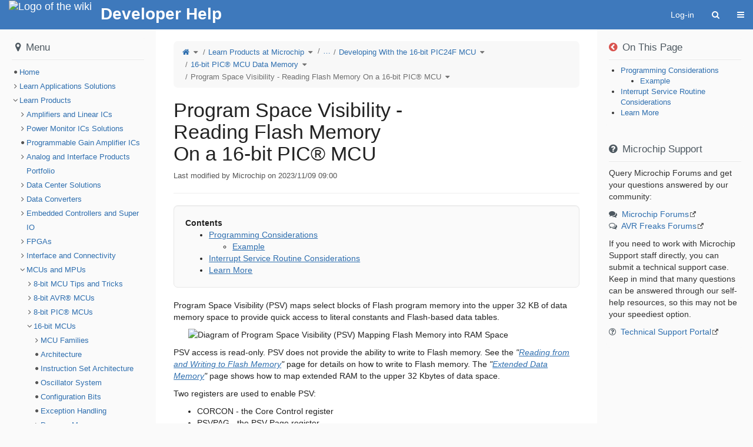

--- FILE ---
content_type: text/html;charset=utf-8
request_url: https://developerhelp.microchip.com/xwiki/bin/view/products/mcu-mpu/16bit-mcu/d-memory/psv/
body_size: 13981
content:
<!DOCTYPE html>
                              
<html xmlns="http://www.w3.org/1999/xhtml" lang="en" xml:lang="en" data-xwiki-paged-media="paper" data-xwiki-reference="xwiki:products.mcu-mpu.16bit-mcu.d-memory.psv.WebHome" data-xwiki-document="products.mcu-mpu.16bit-mcu.d-memory.psv.WebHome" data-xwiki-wiki="xwiki" data-xwiki-space="products.mcu-mpu.16bit-mcu.d-memory.psv" data-xwiki-page="WebHome" data-xwiki-isnew="false" data-xwiki-version="36.1" data-xwiki-rest-url="/xwiki/rest/wikis/xwiki/spaces/products/spaces/mcu-mpu/spaces/16bit-mcu/spaces/d-memory/spaces/psv/pages/WebHome" data-xwiki-locale="" data-xwiki-form-token="KVX2NbjxzhKR1NxxJmvL8w" data-xwiki-action="view">
  <head>
                    <meta http-equiv="Content-Type" content="text/html; charset=UTF-8" />
                                                    <title>Program Space Visibility - Reading Flash Memory On a 16-bit PIC® MCU - Developer Help</title>
            <meta name="viewport" content="width=device-width, initial-scale=1" />
                <link rel="icon" href="/xwiki/bin/skin/XWiki/DefaultSkin/icons.xwiki.favicon16.png" type="image/png" />
        <link rel="icon" href="/xwiki/bin/skin/XWiki/DefaultSkin/icons.xwiki.favicon.svg" type="image/svg+xml" />
        <link rel="apple-touch-icon" href="/xwiki/bin/skin/XWiki/DefaultSkin/icons.xwiki.favicon144.png" />
                      <link rel="alternate" type="application/x-wiki" title="Edit" href="/xwiki/bin/edit/products/mcu-mpu/16bit-mcu/d-memory/psv/WebHome" />
                    <link rel="canonical" href="/xwiki/bin/view/products/mcu-mpu/16bit-mcu/d-memory/psv/" />
                                  <meta name="google-site-verification" content="_qnchqI4zFQqvfYPdEcExAIoYioGmPfi4OCluWzaKhU" />
<meta name="revisit-after" content="7 days" />
<meta name="description" content="Program Space Visibility - Reading Flash Memory On a 16-bit PIC® MCU" />
<meta name="keywords" content="wiki _$sub_" />
<meta name="rating" content="General" />
<meta name="author" content="Rob Ostapiuk" />
  <script type="importmap">
{"imports":{"xwiki-livedata":"\/xwiki\/webjars\/wiki%3Axwiki\/xwiki-platform-livedata-webjar\/17.10.2\/main.es.js?r=1","vue":"\/xwiki\/webjars\/wiki%3Axwiki\/vue\/3.5.23\/dist\/vue.runtime.esm-browser.prod.js?r=1","vue-i18n":"\/xwiki\/webjars\/wiki%3Axwiki\/vue-i18n\/11.1.12\/dist\/vue-i18n.esm-browser.prod.js?r=1"}}
</script>

  <script src="/xwiki/bin/jsx/assets/extensions/hooks/onSave" defer="defer"></script>
<link href="/xwiki/bin/ssx/assets/styles/color-filters" type="text/css" rel="stylesheet">
<link href="/xwiki/bin/ssx/assets/styles/text-formatting" type="text/css" rel="stylesheet">
<link href="/xwiki/bin/ssx/assets/macros/junction/" type="text/css" rel="stylesheet">
<link href="/xwiki/bin/ssx/assets/macros/xcode" type="text/css" rel="stylesheet">
<link href="/xwiki/bin/ssx/assets/styles/tables" type="text/css" rel="stylesheet">
<link href="/xwiki/bin/ssx/assets/css/layout" type="text/css" rel="stylesheet">
<link rel="alternate" type="application/rss+xml" title="Wiki Feed RSS" href="/xwiki/bin/view/Main/WebRss?xpage=rdf" />
<link rel="alternate" type="application/rss+xml" title="Blog RSS Feed" href="/xwiki/bin/view/Blog/GlobalBlogRss?xpage=plain" />
<!-- Google tag (gtag.js) -->
<script async src=https://www.googletagmanager.com/gtag/js?id=G-CF7TX3R8LR></script>
<script> window.dataLayer = window.dataLayer || []; function gtag(){dataLayer.push(arguments);} gtag('js', new Date()); gtag('config', 'G-CF7TX3R8LR'); </script>
                    <link href="/xwiki/webjars/wiki%3Axwiki/xwiki-platform-search-webjar/17.10.2/searchSuggest.min.css?evaluate=true" type='text/css' rel='stylesheet'/>
<link href="/xwiki/webjars/wiki%3Axwiki/font-awesome/4.7.0/css/font-awesome.min.css" rel='stylesheet'/>
<link href="/xwiki/webjars/wiki%3Axwiki/webjar-blueimp-gallery/3.4.0/css/blueimp-gallery.min.css" type='text/css' rel='stylesheet'/>
<link href="/xwiki/webjars/wiki%3Axwiki/xwiki-platform-image-lightbox-webjar/17.10.2/less/lightbox.less?evaluate=true" type='text/css' rel='stylesheet'/>
<link href="/xwiki/webjars/wiki%3Axwiki/xwiki-platform-tree-webjar/17.10.2/tree.min.css?evaluate=true" type='text/css' rel='stylesheet'/>
<link href="//maxcdn.bootstrapcdn.com/font-awesome/4.7.0/css/font-awesome.min.css" rel='stylesheet'/>

                
                                                                                                                    



<link href="/xwiki/bin/skin/skins/flamingo/cssVariablesInit.min.css?cache-version=1767100591000&#38;skin=XWiki.DefaultSkin&#38;colorTheme=xwiki%3AFlamingoThemes.Iceberg&#38;colorThemeVersion=9.1" rel="stylesheet" type="text/css" media="all" />
<link href="/xwiki/bin/skin/skins/flamingo/style.min.css?cache-version=1767100591000&#38;skin=XWiki.DefaultSkin&#38;colorTheme=xwiki%3AFlamingoThemes.Iceberg&#38;colorThemeVersion=9.1" rel="stylesheet" type="text/css" media="all" />
<link href="/xwiki/bin/skin/skins/flamingo/print.min.css?cache-version=1767100591000&#38;skin=XWiki.DefaultSkin&#38;colorTheme=xwiki%3AFlamingoThemes.Iceberg&#38;colorThemeVersion=9.1" rel="stylesheet" type="text/css" media="print" />
            <link rel='stylesheet' type='text/css' href='/xwiki/bin/ssx/Main/WebHome?resource=toc.css'/>

    <link rel='stylesheet' type='text/css' href='/xwiki/bin/skin/resources/css/xwiki.bundle.min.css?cache-version=1767100590000&#38;colorTheme=FlamingoThemes.Iceberg&#38;language=en'/>
<link rel='stylesheet' type='text/css' href='/xwiki/bin/skin/resources/uicomponents/viewers/tags.min.css?cache-version=1767100591000&#38;colorTheme=FlamingoThemes.Iceberg'/>

    <link rel="stylesheet" type="text/css" href="/xwiki/bin/ssx/AnnotationCode/Style?language=en&#38;docVersion=3.1" />
<link rel="stylesheet" type="text/css" href="/xwiki/bin/ssx/assets/css/global?language=en&#38;docVersion=11.1" />
<link rel="stylesheet" type="text/css" href="/xwiki/bin/ssx/assets/styles/page-titles?language=en&#38;docVersion=13.1" />
<link rel="stylesheet" type="text/css" href="/xwiki/bin/ssx/assets/styles/panels/WebHome?language=en&#38;docVersion=44.1" />
<link rel="stylesheet" type="text/css" href="/xwiki/bin/ssx/XWiki/Mentions/MentionsMacro?language=en&#38;docVersion=7.1" />
<link rel="stylesheet" type="text/css" href="/xwiki/bin/ssx/Image/Style/Code/DefaultImageStyleStyleSheet?language=en&#38;docVersion=3.1" />
<link rel="stylesheet" type="text/css" href="/xwiki/bin/ssx/assets/css/formatting/headingicon?language=en&#38;docVersion=2.1" />
<link rel="stylesheet" type="text/css" href="/xwiki/bin/ssx/assets/css/formatting/tables?language=en&#38;docVersion=6.1" />
<link rel="stylesheet" type="text/css" href="/xwiki/bin/ssx/assets/styles/filter-generator?language=en&#38;docVersion=2.1" />
<link rel="stylesheet" type="text/css" href="/xwiki/bin/ssx/TourCode/TourJS?language=en&#38;docVersion=5.1" />
<link rel="stylesheet" type="text/css" href="/xwiki/bin/ssx/assets/macros/error?language=en&#38;docVersion=20.1" />
<link rel="stylesheet" type="text/css" href="/xwiki/bin/ssx/AnnotationCode/Settings?language=en&#38;docVersion=3.1" />
<link rel="stylesheet" type="text/css" href="/xwiki/bin/ssx/Refactoring/Code/RefactoringConfiguration?language=en&#38;docVersion=1.1" />
<link rel="stylesheet" type="text/css" href="/xwiki/bin/ssx/assets/macros/boxes/WebHome?language=en&#38;docVersion=75.1" />
<link rel="stylesheet" type="text/css" href="/xwiki/bin/ssx/assets/css/formatting/details-summary?language=en&#38;docVersion=2.1" />
<link rel="stylesheet" type="text/css" href="/xwiki/bin/ssx/Tour/HomepageTour/WebHome?language=en&#38;docVersion=2.1" />
<link rel="stylesheet" type="text/css" href="/xwiki/bin/ssx/assets/macros/junction/WebHome?language=en&#38;docVersion=8.1" />
<link rel="stylesheet" type="text/css" href="/xwiki/bin/ssx/assets/macros/resources?language=en&#38;docVersion=4.2" />
<link rel="stylesheet" type="text/css" href="/xwiki/bin/ssx/assets/styles/Status-Selector?language=en&#38;docVersion=15.1" />
<link rel="stylesheet" type="text/css" href="/xwiki/bin/ssx/assets/extensions/drawer/WebHome?language=en&#38;docVersion=21.1" />
<link rel="stylesheet" type="text/css" href="/xwiki/bin/ssx/XWiki/Realtime/Configuration?language=en&#38;docVersion=5.1" />
<link rel="stylesheet" type="text/css" href="/xwiki/bin/ssx/assets/styles/extensions/sequential-navigation?language=en&#38;docVersion=12.1" />
<link rel="stylesheet" type="text/css" href="/xwiki/bin/ssx/XWiki/Like/LikeUIX?language=en&#38;docVersion=3.1&#38;theme=FlamingoThemes.Iceberg" />
<link rel="stylesheet" type="text/css" href="/xwiki/bin/ssx/assets/styles/panels/m-toc-panel?language=en&#38;docVersion=7.2" />
<link rel="stylesheet" type="text/css" href="/xwiki/bin/ssx/XWiki/FontAwesomeIcons?language=en&#38;docVersion=5.1" />


    <script src="/xwiki/webjars/wiki%3Axwiki/requirejs/2.3.7/require.min.js?r=1" data-wysiwyg="true"></script>
<script src="/xwiki/resources/uicomponents/tools/pageReady.min.js?cache-version=1767100591000" data-wysiwyg="true"></script>
<script src="/xwiki/resources/js/xwiki/prototypeJSPatches.min.js?cache-version=1767100591000"></script>
<script src="/xwiki/webjars/wiki%3Axwiki/prototype/1.7.3.0/prototype.js?r=1"></script>
<script data-wysiwyg="true">
// <![CDATA[
        var jQuery = {};
                                                                                                                                                                                                                                                                                                                                                                                                                                                                                                                                                                                                                                                                                                                                                                                                                                                                                          require.config({"packages":[{"name":"scriptaculous","location":"\/xwiki\/webjars\/wiki%3Axwiki\/scriptaculous\/1.9.0","main":"scriptaculous"},{"name":"moment","location":"\/xwiki\/webjars\/wiki%3Axwiki\/moment\/2.30.1","main":"min\/moment.min"}],"paths":{"bootstrap":"\/xwiki\/webjars\/wiki%3Axwiki\/xwiki-platform-bootstrap\/17.10.2\/js\/xwiki-bootstrap.min.js?r=1","css":"\/xwiki\/resources\/uicomponents\/require\/css.min.js?cache-version=1767100591000","deferred":"\/xwiki\/resources\/uicomponents\/require\/deferred.min.js?cache-version=1767100591000","node-module":"\/xwiki\/resources\/uicomponents\/require\/node-module.min.js?cache-version=1767100591000","iscroll":"\/xwiki\/webjars\/wiki%3Axwiki\/iscroll\/5.2.0\/build\/iscroll-lite.js?r=1","jquery":"\/xwiki\/webjars\/wiki%3Axwiki\/jquery\/3.7.1\/jquery.min.js?r=1","jquery-migrate":"\/xwiki\/webjars\/wiki%3Axwiki\/jquery-migrate\/3.5.2\/dist\/jquery-migrate.min.js?r=1","jsTree":"\/xwiki\/webjars\/wiki%3Axwiki\/jstree\/3.3.16\/jstree.min.js?r=1","moment-jdateformatparser":"\/xwiki\/webjars\/wiki%3Axwiki\/moment-jdateformatparser\/1.2.1\/moment-jdateformatparser.min","moment-timezone":"\/xwiki\/webjars\/wiki%3Axwiki\/moment-timezone\/0.6.0\/builds\/moment-timezone-with-data.min","prototype":"\/xwiki\/webjars\/wiki%3Axwiki\/prototype\/1.7.3.0\/prototype.js?r=1","selectize":"\/xwiki\/webjars\/wiki%3Axwiki\/selectize.js\/0.13.3\/js\/standalone\/selectize.min.js?r=1","xwiki-attachments-icon":"\/xwiki\/bin\/skin\/resources\/uicomponents\/attachments\/icons.min.js?cache-version=1767100591000","xwiki-document-lock":"\/xwiki\/resources\/uicomponents\/lock\/lock.min.js?cache-version=1767100591000","xwiki-entityReference":"\/xwiki\/resources\/uicomponents\/model\/entityReference.min.js?cache-version=1767100591000","xwiki-events-bridge":"\/xwiki\/resources\/js\/xwiki\/eventsBridge.min.js?cache-version=1767100591000","xwiki-form-validation-async":"\/xwiki\/resources\/uicomponents\/tools\/formAsyncValidation.min.js?cache-version=1767100591000","xwiki-job-runner":"\/xwiki\/webjars\/wiki%3Axwiki\/xwiki-platform-job-webjar\/17.10.2\/jobRunner.min.js?r=1","xwiki-l10n":"\/xwiki\/webjars\/wiki%3Axwiki\/xwiki-platform-localization-webjar\/17.10.2\/l10n.min.js?r=1","xwiki-locale-picker":"\/xwiki\/bin\/skin\/skins\/flamingo\/localePicker.min.js?cache-version=1767100591000","xwiki-meta":"\/xwiki\/resources\/js\/xwiki\/meta.min.js?cache-version=1767100591000","xwiki-selectize":"\/xwiki\/resources\/uicomponents\/suggest\/xwiki.selectize.min.js?cache-version=1767100591000","xwiki-tree-finder":"\/xwiki\/webjars\/wiki%3Axwiki\/xwiki-platform-tree-webjar\/17.10.2\/finder.min.js?r=1","xwiki-tree":"\/xwiki\/webjars\/wiki%3Axwiki\/xwiki-platform-tree-webjar\/17.10.2\/tree.min.js?r=1","blueimp-gallery-bundle":"\/xwiki\/webjars\/wiki%3Axwiki\/webjar-blueimp-gallery\/3.4.0\/js\/blueimp-gallery-bundle.min","xwiki-lightbox":"\/xwiki\/webjars\/wiki%3Axwiki\/xwiki-platform-image-lightbox-webjar\/17.10.2\/lightbox.min.js?r=1","xwiki-ckeditor-inline":"\/xwiki\/bin\/jsx\/CKEditor\/InlineEditor?v=17.10.2&xwiki-version=17.10.2","xwiki-ckeditor":"\/xwiki\/bin\/jsx\/CKEditor\/EditSheet?v=17.10.2&xwiki-version=17.10.2&fast-diff-version=&bs3typeahead-version=4.0.2","fuse":"\/xwiki\/webjars\/wiki%3Axwiki\/fuse.js\/7.1.0\/dist\/fuse.basic.min.js?r=1","bootstrap3-typeahead":"\/xwiki\/webjars\/wiki%3Axwiki\/bootstrap-3-typeahead\/4.0.2\/bootstrap3-typeahead.min","fast-diff":"\/xwiki\/webjars\/wiki%3Axwiki\/fast-diff\/1.3.0\/diff","ckeditor":"\/xwiki\/webjars\/wiki%3Axwiki\/xwiki-platform-ckeditor-webjar\/17.10.2\/ckeditor","xwiki-ckeditor-plugins":"\/xwiki\/webjars\/wiki%3Axwiki\/xwiki-platform-ckeditor-plugins\/17.10.2\/webjar.bundle.min","chainpad":"\/xwiki\/webjars\/wiki%3Axwiki\/chainpad-webjar\/5.3.0\/chainpad.dist.min.js?r=1","chainpad-netflux":"\/xwiki\/webjars\/wiki%3Axwiki\/chainpad-netflux-webjar\/1.3.1\/chainpad-netflux.min.js?r=1","netflux-client":"\/xwiki\/webjars\/wiki%3Axwiki\/netflux-websocket\/1.3.0\/netflux-client.js?r=1","xwiki-realtime":"\/xwiki\/webjars\/wiki%3Axwiki\/xwiki-platform-realtime-webjar\/17.10.2\/webjar.bundle.min.js?r=1","json.sortify":"\/xwiki\/webjars\/wiki%3Axwiki\/json.sortify\/2.2.2\/dist\/JSON.sortify.js?r=1","nacl-fast":"\/xwiki\/webjars\/wiki%3Axwiki\/tweetnacl\/1.0.3\/nacl-fast.min.js?r=1","nacl-util":"\/xwiki\/webjars\/wiki%3Axwiki\/tweetnacl-util\/0.15.1\/nacl-util.min.js?r=1","bootstrap-switch":"\/xwiki\/webjars\/wiki%3Axwiki\/bootstrap-switch\/3.3.4\/js\/bootstrap-switch.min.js?r=1","xwiki-bootstrap-switch":"\/xwiki\/bin\/jsx\/XWiki\/Notifications\/Code\/BootstrapSwitch?minify=true","xwiki-realtime-wysiwyg-bundle":"\/xwiki\/webjars\/wiki%3Axwiki\/xwiki-platform-realtime-wysiwyg-webjar\/17.10.2\/webjar.bundle.min.js?r=1","hyper-json":"\/xwiki\/webjars\/wiki%3Axwiki\/hyper-json\/1.5.0\/hyperjson.js?r=1","diff-dom":"\/xwiki\/webjars\/wiki%3Axwiki\/diff-dom\/5.2.1\/browser\/diffDOM.js?r=1","xwiki-platform-notifications-webjar":"\/xwiki\/webjars\/wiki%3Axwiki\/xwiki-platform-notifications-webjar\/17.10.2\/main.es.js?r=1","paged-polyfill":"\/xwiki\/webjars\/wiki%3Axwiki\/pagedjs\/0.4.3\/dist\/paged.polyfill.js?r=1","xwiki-attachment-picker":"\/xwiki\/webjars\/wiki%3Axwiki\/xwiki-platform-attachment-picker-webjar\/17.10.2\/attachmentGalleryPicker.min","xwiki-attachment-picker-solr-search":"\/xwiki\/webjars\/wiki%3Axwiki\/xwiki-platform-attachment-picker-webjar\/17.10.2\/solrSearch.min","jquery-ui":"\/xwiki\/webjars\/wiki%3Axwiki\/jquery-ui\/1.14.1\/jquery-ui.min.js?r=1","jquery-ui-touch-punch":"\/xwiki\/webjars\/wiki%3Axwiki\/jquery-ui-touch-punch\/0.2.3\/jquery.ui.touch-punch.min.js?r=1","scriptaculous-accordion":"\/xwiki\/resources\/js\/xwiki\/accordion\/accordion.min.js?cache-version=1767100591000"},"shim":{"bootstrap":["jquery"],"prototype":{"exports":"$"},"scriptaculous\/dragdrop":["scriptaculous\/effects"],"selectize":["jquery"],"xwiki-document-lock":{"exports":"XWiki.DocumentLock"},"xwiki-entityReference":{"exports":"XWiki"},"ckeditor":{"exports":"CKEDITOR"},"xwiki-ckeditor-plugins":{"deps":["jquery","ckeditor"]},"diff-dom":{"exports":"diffDOM"},"jquery-ui-touch-punch":{"deps":["jquery-ui"]},"scriptaculous-accordion":{"deps":["scriptaculous\/effects"]}},"bundles":{"blueimp-gallery-bundle":["blueimp-gallery","blueimp-helper","blueimp-gallery-fullscreen","blueimp-gallery-indicator","blueimp-gallery-video","blueimp-gallery-vimeo","blueimp-gallery-youtube"],"xwiki-ckeditor-plugins":["resource","resourcePicker","entityResourcePicker","entityResourceSuggester","entityResourceDisplayer","modal","l10n","macroWizard","imageWizard"],"xwiki-realtime":["xwiki-realtime-config","xwiki-realtime-crypto","xwiki-realtime-document","xwiki-realtime-history","xwiki-realtime-interface","xwiki-realtime-loader","xwiki-realtime-messages","xwiki-realtime-saver","xwiki-realtime-toolbar","xwiki-realtime-transformers","xwiki-realtime-typingTests","xwiki-realtime-userData"],"xwiki-realtime-wysiwyg-bundle":["xwiki-realtime-wysiwyg","xwiki-realtime-wysiwyg-editHistory","xwiki-realtime-wysiwyg-editor","xwiki-realtime-wysiwyg-patches","xwiki-realtime-wysiwyg-selection"]},"config":{},"map":{"*":{"jquery":"jquery-migrate","moment\/moment":"moment"},"jQueryNoConflict":{"jquery":"jquery"},"jquery-migrate":{"jquery":"jQueryNoConflict"}}});
define('jQueryNoConflict', ['jquery'], function($) {
  return $.noConflict();
});
(function () {
  const originalCreateNode = require.createNode;
  require.createNode = function(config, moduleName, stringURL) {
    const scriptElement = originalCreateNode.apply(this, arguments);
    const url = new URL(stringURL, window.location.href);
    if (url.pathname.endsWith('.es.js')) {
      scriptElement.type = 'module';
    }
    return scriptElement;
  };
}());
if (window.Prototype && Prototype.BrowserFeatures.ElementExtensions) {
  require(['jquery', 'bootstrap'], function ($) {
    // Fix incompatibilities between BootStrap and Prototype
    var disablePrototypeJS = function (method, pluginsToDisable) {
      var handler = function (event) {
        event.target[method] = undefined;
        setTimeout(function () {
            delete event.target[method];
        }, 0);
      };
      pluginsToDisable.each(function (plugin) { 
          $(window).on(method + '.bs.' + plugin, handler); 
      });
    },
    pluginsToDisable = ['collapse', 'dropdown', 'modal', 'tooltip', 'tab', 'popover'];
    disablePrototypeJS('show', pluginsToDisable);
    disablePrototypeJS('hide', pluginsToDisable);
  });
}
window.XWiki = window.XWiki || {};
XWiki.webapppath = "xwiki/";
XWiki.servletpath = "bin/";
XWiki.contextPath = "/xwiki";
XWiki.mainWiki = "xwiki";
// Deprecated: replaced by meta data in the HTML element
XWiki.currentWiki = "xwiki";
XWiki.currentSpace = "products.mcu-mpu.16bit-mcu.d-memory.psv";
XWiki.currentPage = "WebHome";
XWiki.editor = "";
XWiki.viewer = "";
XWiki.contextaction = "view";
XWiki.skin = 'XWiki.DefaultSkin';
XWiki.docisnew = false;
XWiki.docsyntax = "xwiki/2.1";
XWiki.docvariant = "";
XWiki.hasEdit = false;
XWiki.hasProgramming = false;
XWiki.hasBackupPackImportRights = false;
XWiki.hasRenderer = true;
window.docviewurl = "/xwiki/bin/view/products/mcu-mpu/16bit-mcu/d-memory/psv/";
window.docediturl = "/xwiki/bin/edit/products/mcu-mpu/16bit-mcu/d-memory/psv/WebHome";
window.docsaveurl = "/xwiki/bin/save/products/mcu-mpu/16bit-mcu/d-memory/psv/WebHome";
window.docgeturl = "/xwiki/bin/get/products/mcu-mpu/16bit-mcu/d-memory/psv/WebHome";
// ]]>
</script>
                  <script src="/xwiki/webjars/wiki%3Axwiki/xwiki-platform-search-webjar/17.10.2/searchSuggest.min.js?r=1" defer="defer"></script>        <script type="application/json" id="trusted-domains-configuration">
{
  "trustedDomains": ["www.microchip.com"],
  "allowedUrls": [],
  "frontendUrlCheckPolicy": "COMMENTS"
}
</script>
      
    <script src='/xwiki/resources/uicomponents/model/entityReference.min.js?cache-version=1767100591000'></script>
<script src='/xwiki/bin/skin/resources/js/xwiki/xwiki.bundle.min.js?cache-version=1767100591000&#38;defer=false&#38;language=en'></script>
<script src='/xwiki/bin/skin/skins/flamingo/flamingo.min.js?cache-version=1767100591000&#38;language=en' defer='defer'></script>
<script src='/xwiki/bin/skin/resources/uicomponents/async/async.min.js?cache-version=1767100591000&#38;wysiwyg=true' defer='defer'></script>
<script src='/xwiki/resources/uicomponents/link/link-protection.min.js?cache-version=1767100591000' defer='defer'></script>
<script src='/xwiki/bin/skin/resources/uicomponents/hierarchy/hierarchy.min.js?cache-version=1767100591000' defer='defer'></script>
<script src='/xwiki/bin/skin/resources/uicomponents/widgets/tree.min.js?cache-version=1767100591000&#38;wysiwyg=true' defer='defer'></script>
<script src='/xwiki/bin/skin/resources/uicomponents/viewers/tags.min.js?cache-version=1767100591000' defer='defer'></script>

    <script src='/xwiki/bin/jsx/XWiki/Attachment/Validation/Code/MimetypeValidation?language=en&#38;docVersion=1.1' defer='defer'></script>
<script src='/xwiki/bin/jsx/AnnotationCode/Settings?language=en&#38;docVersion=3.1' defer='defer'></script>
<script src='/xwiki/bin/jsx/XWiki/Attachment/Validation/Code/FileSizeValidation?language=en&#38;docVersion=2.1' defer='defer'></script>
<script src='/xwiki/bin/jsx/TourCode/TourJS?language=en&#38;docVersion=5.1' defer='defer'></script>
<script src='/xwiki/bin/jsx/XWiki/Mentions/MentionsMacro?language=en&#38;docVersion=7.1' defer='defer'></script>
<script src='/xwiki/bin/jsx/AnnotationCode/Script?language=en&#38;docVersion=5.1' defer='defer'></script>
<script src='/xwiki/bin/jsx/XWiki/QuickSearchUIX?language=en&#38;docVersion=4.1' defer='defer'></script>
<script src='/xwiki/bin/jsx/XWiki/Lightbox/WebHome?language=en&#38;docVersion=2.1' defer='defer'></script>
<script src='/xwiki/bin/jsx/XWiki/Like/LikeUIX?language=en&#38;docVersion=3.1' defer='defer'></script>


<script src="/xwiki/resources/js/xwiki/compatibility.min.js?cache-version=1767100591000" defer="defer"></script>
<script src="/xwiki/resources/js/xwiki/markerScript.min.js?cache-version=1767100591000" defer="defer"></script>

  </head>
    <body id="body" class="skin-flamingo wiki-xwiki viewbody panel-left-width-Medium panel-right-width-Medium drawer drawer--right preference-underlining-only-inline-links
   space-products.mcu-mpu.16bit-mcu.d-memory.psv       content">
<div id="xwikimaincontainer">
<div id="xwikimaincontainerinner">

<div class="skip-nav">
          <a class="btn btn-default" href="#xwikicontent">Skip to Content</a>
</div>

  <div id="menuview">
      




















        <header class="navbar navbar-default actionmenu"
  aria-label="Wiki main menu ">
    <div class="container-fluid">
            <div class="navbar-header">
                  <div id="companylogo">
  <a href="/xwiki/bin/view/Main/" rel="home"     title="Home"     class="navbar-brand">    <span class="sr-only">Home</span>
    <img src="/xwiki/bin/download/FlamingoThemes/Iceberg/logo.svg?rev=1.2"       alt="Logo of the wiki"/>  </a>
</div>

              </div>
            <div id="xwikimainmenu">

          <ul class='nav navbar-nav navbar-left'>
                                             <div style="font-weight: bold; font-size: 28px; color: white; margin-top: 4px;">
Developer Help
</div>
            </ul>

          <ul class="nav navbar-nav navbar-right">
                                              
                                                  <li>
    <a
      id="tmLogin"
      href="/xwiki/bin/login/XWiki/XWikiLogin?xredirect=%2Fxwiki%2Fbin%2Fview%2Fproducts%2Fmcu-mpu%2F16bit-mcu%2Fd-memory%2Fpsv%2F&loginLink=1"
      rel="nofollow"
    >Log-in</a>
  </li>

                                         <li>
<form class='navbar-form globalsearch globalsearch-close form-inline' id='globalsearch' action='/xwiki/bin/view/Main/Search'
role='search'>
<label class='hidden' for='headerglobalsearchinput'>Search</label>
<button type='submit' class='btn' title="Search"
aria-expanded='false' aria-controls='headerglobalsearchinput'><span class="fa fa-search" aria-hidden="true"></span></button>
<input type='text' name='text' placeholder="search..." id='headerglobalsearchinput' disabled />
</form>
</li>
                                           
                                        
              <li>
    <button type="button" id="tmDrawerActivator" class="btn btn-link icon-navbar drawer-opener" aria-controls="tmDrawer"
      aria-expanded="false" title="Drawer"
      ><span class="sr-only">Toggle navigation</span
      ><span class="fa fa-bars" aria-hidden="true"></span></button>
    





<dialog class="drawer-nav" id="tmDrawer"
aria-label="Top drawer menu">
  <ul class="drawer-menu">
                <li class="drawer-brand clearfix">
      <a href="/xwiki/bin/view/XWiki/XWikiGuest">
                                        <img class='avatar avatar_120' src='/xwiki/bin/skin/resources/icons/xwiki/noavatar.png?cache-version=1767100591000' alt='XWikiGuest' title='XWikiGuest'/>      </a>
      <div class="brand-links">
                                                                            <span style="color: white; font-size: 80%;">Microchip Employees Only</span>
                        </div>
      <button class="btn btn-primary drawer-close" title="Close the drawer"><span class="fa fa-times" aria-hidden="true"></span></button>
    </li>
                                  <li class="drawer-category-header"><hr class="hidden"/>Developer Help</li>
                                                             
                                                    
                                
                                
                                        <li class="drawer-category-header"><hr class="hidden"/>Global</li>
                              
                                                          





  <li>
    <a class="drawer-menu-item" href="/xwiki/bin/view/products/mcu-mpu/16bit-mcu/d-memory/psv/?xpage=whatsnew">
      <span class="drawer-menu-item-icon">
        <span class="fa fa-question-circle" aria-hidden="true"></span>
      </span>
      <span class="drawer-menu-item-text">What&#39;s New</span>
    </a>
  </li>
                                          <li class="drawer-menuseparator"></li>
            





                                              
      </ul>
</dialog>



  </li>
      </ul>

          </div>    </div>   </header>


  </div>
 <div id="headerglobal">
  <div id="globallinks">
  </div>   <div class="clearfloats"></div>
      
      <script id="lightbox-config" type="application/json">{"HTMLTemplate":"\u003C!-- The Gallery lightbox dialog. -->\n\u003Cdiv\nid=\"blueimp-gallery\"\nclass=\"blueimp-gallery blueimp-gallery-controls\"\naria-label=\"Image gallery\"\naria-modal=\"true\"\nrole=\"dialog\"\n>\n\u003Cdiv class=\"slides\" aria-live=\"polite\">\u003C\/div>\n\u003Ca\nclass=\"prev\" aria-controls=\"blueimp-gallery\"\naria-label=\"Previous image\"\ntitle=\"Previous image\"\naria-keyshortcuts=\"ArrowLeft\"\n>\u003C\/a>\n\u003Ca\nclass=\"next\" aria-controls=\"blueimp-gallery\"\naria-label=\"Next image\"\ntitle=\"Next image\"\naria-keyshortcuts=\"ArrowRight\"\n>\u003C\/a>\n\u003Cdiv class=\"controls btn-group\">\n\u003Ca\nclass=\"btn action fullscreen\" id=\"lightboxFullscreen\" aria-controls=\"blueimp-gallery\"\naria-label=\"Fullscreen\"\ntitle=\"Fullscreen\"\naria-keyshortcuts=\"F11\"\n>\u003Cspan class=\"fa fa-arrows-alt\" aria-hidden=\"true\">\u003C\/span>\u003C\/a>\n\u003Ca\nclass=\"btn action download\" id=\"lightboxDownload\" aria-controls=\"blueimp-gallery\" target=\"_blank\"\naria-label=\"Download\"\ntitle=\"Download\"\n>\u003Cspan class=\"fa fa-download\" aria-hidden=\"true\">\u003C\/span>\u003C\/a>\n\u003Cspan class=\"btn\" title=\"Copy image ID\">\n\u003Ca class=\"action copyImageId\" aria-controls=\"blueimp-gallery\" aria-label=\"Copy image ID\" data-original-title=\"Copied to clipboard\" data-toggle=\"tooltip\"\ndata-placement=\"bottom\" data-trigger=\"manual\"\n>\u003Cspan class=\"fa fa-anchor\" aria-hidden=\"true\">\u003C\/span>\u003C\/a>\n\u003C\/span>\n\u003Ca\nclass=\"btn action autoPlay\" aria-controls=\"blueimp-gallery\"\naria-label=\"Slideshow\"\ntitle=\"Slideshow\"\naria-keyshortcuts=\"Space\" aria-pressed=\"false\"\n>\u003Cspan class=\"fa fa-play\" aria-hidden=\"true\">\u003C\/span>\u003C\/a>\n\u003Ca\nclass=\"btn action escape\" aria-controls=\"blueimp-gallery\"\naria-label=\"Escape\"\ntitle=\"Escape\"\naria-keyshortcuts=\"Escape\"\n>\u003Cspan class=\"fa fa-times\" aria-hidden=\"true\">\u003C\/span>\u003C\/a>\n\u003C\/div>\n\u003Cdiv class=\"lightboxDescription\">\n\u003Cdiv class=\"caption\"\naria-label=\"Caption\">\u003C\/div>\n\u003Cdiv class=\"descriptionMetadata\">\n\u003Cspan class=\"title\"\naria-label=\"File name\">\u003C\/span>\n\u003Cdiv class=\"descriptionRow\">\n\u003Cspan class=\"publisher\"\naria-label=\"Image publisher\">\u003C\/span>\n\u003Cspan class=\"date\" data-date-format=\"yyyy\/MM\/dd HH:mm\" \ndata-user-time-zone=\"America\/Phoenix\"\naria-label=\"Date\">\u003C\/span>\n\u003C\/div>\n\u003C\/div>\n\u003C\/div>\n\u003Col class=\"indicator\">\u003C\/ol>\n\u003C\/div>\n\u003C!-- The image toolbar popover template. -->\n\u003Cdiv id=\"imageToolbarTemplate\">\n\u003Cdiv class=\"btn-group imageToolbar\" hidden>\n\u003Ca class=\"openLightbox\" href=\"\"\ntitle=\"Image gallery\"\n>\u003Cspan class=\"fa fa-arrows-alt\" aria-hidden=\"true\">\u003C\/span>\u003C\/a>\n\u003Ca class=\"imageDownload\" target=\"_blank\"\ntitle=\"Download\"\n>\u003Cspan class=\"fa fa-download\" aria-hidden=\"true\">\u003C\/span>\u003C\/a>\n\u003Ca class=\"permalink hidden\"\ntitle=\"Permalink\"\n>\u003Cspan class=\"fa fa-link\" aria-hidden=\"true\">\u003C\/span>\u003C\/a>\n\u003Cspan class=\"hidden\" title=\"Copy image ID\">\n\u003Ca class=\"copyImageId\" href=\"\" data-original-title=\"Copied to clipboard\"\ndata-toggle=\"tooltip\" data-placement=\"bottom\" data-trigger=\"manual\"\n>\u003Cspan class=\"fa fa-anchor\" aria-hidden=\"true\">\u003C\/span>\u003C\/a>\n\u003C\/span>\n\u003C\/div>\n\u003C\/div>\n\u003Cdiv id='imagePopoverContainer'>\u003C\/div>\n","togglerTemplate":"\u003Cbutton class='lightbox-toggle btn btn-xs sr-only'\naria-label=\"Open the image actions\">\n\u003Cspan class=\"fa fa-ellipsis-v\" aria-hidden=\"true\">\u003C\/span>\n\u003C\/button>\n"}
</script>
      <script type='application/json' id='attachment-validation-filesize-configuration'>{"maxFileSize":107374182400}</script>
              <script id="realtime-config" type="application/json">{"webSocketURL":"wss:\/\/developerhelp.microchip.com\/xwiki\/websocket\/xwiki\/netflux","user":{"name":"XWikiGuest","avatarURL":"\/xwiki\/bin\/skin\/resources\/icons\/xwiki\/noavatar.png?cache-version=1767100591000"},"document":{"language":"en","modified":1699545641000},"dateFormat":"yyyy\/MM\/dd HH:mm"}</script>

                                                                  <template id="realtime-edit-toolbar">
<div class="realtime-edit-toolbar" data-user-id="">
<div class="realtime-edit-toolbar-left">
<input type="hidden" name="preventEmptyRevision" value="true" />
<div class="btn-group dropup">
<button
type="button"
class="btn btn-primary realtime-action-done"
title="Save and return to view mode"
>
<span class="fa fa-check" aria-hidden="true"></span>
Done
</button>
<button
type="button"
class="btn btn-primary dropdown-toggle"
data-toggle="dropdown"
aria-haspopup="true"
aria-expanded="false"
>
<span class="caret"></span>
<span class="sr-only">Toggle dropdown</span>
</button>
<ul class="dropdown-menu">
<li>
<a
href="#"
class="realtime-action-summarize"
title="Summarize your changes and return to view mode"
data-continue="false"
data-toggle="modal"
data-target="#realtime-changeSummaryModal"
>Summarize &#38; Done</a>
</li>
<li>
<a
href="#"
class="realtime-action-leave"
title="Leave the realtime collaboration and continue editing alone"
data-toggle="modal"
data-target="#realtime-leave-modal"
>Leave Collaboration</a>
</li>
</ul>
</div>
<realtime-status
class="realtime-connection-status"
data-status-dirty="Disconnected"
data-status-cleaning="Connecting"
></realtime-status>
<ul
class="realtime-users"
data-limit="4"
>
<li><!-- User --></li>
</ul>
<div class="btn-group dropup realtime-users-dropdown">
<button
type="button"
class="btn dropdown-toggle realtime-action-users badge"
title="See who&#39;s editing"
data-toggle="dropdown"
aria-haspopup="true"
aria-expanded="false"
data-more=""
>
<span class="sr-only">Users</span>
</button>
<ul class="dropdown-menu">
<li><!-- User --></li>
</ul>
</div>
</div>
<div class="realtime-edit-toolbar-right">
<realtime-status
class="realtime-save-status"
data-status-dirty="Unsaved"
data-status-cleaning="Saving"
data-status-clean="Saved"
></realtime-status>
<div class="btn-group dropup">
<button
type="button"
class="btn btn-default dropdown-toggle realtime-action-history"
title="Recent versions"
data-toggle="dropdown"
aria-haspopup="true"
aria-expanded="false"
>
<span class="fa fa-clock-o" aria-hidden="true"></span>
<span class="sr-only">History</span>
</button>
<ul
class="dropdown-menu dropdown-menu-right realtime-versions"
data-limit="5"
>
<li class="dropdown-header">
Recent versions
</li>
<li role="separator" class="divider"></li>
<li>
<a
href="#"
class="realtime-action-summarize"
title="Summarize your changes and continue editing"
data-continue="true"
data-toggle="modal"
data-target="#realtime-changeSummaryModal"
>Summarize Changes</a>
</li>
</ul>
</div>
</div>
</div>
</template>

<template id="realtime-user">
<a
href="#"
class="realtime-user"
data-id=""
data-reference=""
>
<span class="realtime-user-avatar-wrapper" data-abbr="">
<img
class="realtime-user-avatar"
src="/xwiki/bin/skin/resources/icons/xwiki/noavatar.png?cache-version=1767100591000"
alt="Username"
title=""
/>
</span>
<span class="realtime-user-name" data-count=""></span>
</a>
</template>

<template id="realtime-spinner">
<link rel="stylesheet" type="text/css" href="/xwiki/bin/ssx/XWiki/Realtime/Configuration?language=en&#38;docVersion=5.1" />
</template>

<template id="realtime-status">
<link rel="stylesheet" type="text/css" href="/xwiki/bin/ssx/XWiki/Realtime/Configuration?language=en&#38;docVersion=5.1" />
<realtime-spinner></realtime-spinner>
</template>

<template id="realtime-version">
<a
href=""
class="realtime-version"
data-toggle="modal"
data-target="#realtime-version-modal"
data-remote="false"
>
<span class="realtime-version-icon">
<span class="fa fa-clock-o" aria-hidden="true"></span>
</span>
<span class="realtime-version-info">
<span class="realtime-version-number"></span>
<span class="realtime-version-date"></span>
</span>
</a>
</template>

<template id="realtime-changeSummaryModal-template">
<div id="realtime-changeSummaryModal" class="modal fade" tabindex="-1" role="dialog">
<div class="modal-dialog" role="document">
<div class="modal-content">
<div class="modal-header">
<button type="button" class="close" data-dismiss="modal"
aria-label="Close">
<span aria-hidden="true">&times;</span>
</button>
<div class="modal-title">
Summarize Changes
</div>
</div>
<div class="modal-body xform">
<ul class="nav nav-tabs" role="tablist">
<li role="presentation" class="active">
<a
href="#realtime-changeSummaryModal-summaryTab"
aria-controls="realtime-changeSummaryModal-summaryTab"
role="tab"
data-toggle="tab"
>
Summary
</a>
</li>
<li role="presentation">
<a
href="#realtime-changeSummaryModal-changesTab"
aria-controls="realtime-changeSummaryModal-changesTab"
role="tab"
data-toggle="tab"
>
Changes
</a>
</li>
</ul>
<div class="tab-content">
<div
role="tabpanel"
class="tab-pane active"
id="realtime-changeSummaryModal-summaryTab"
>
<dl>
<dt>
<label for="realtime-changeSummaryModal-summary" hidden>
Summary
</label>
<span class="xHint">
Enter a brief description of your changes
</span>
</dt>
<dd>
<textarea
id="realtime-changeSummaryModal-summary"
name="summary"
maxlength="1023"
rows="10"
title="Summary"
></textarea>
</dd>
<dt id="realtime-changeSummaryModal-minorChange" data-continue="false">
<label>
<input type="checkbox" name="minorChange" />
Minor change
</label>
<span class="xHint">
Minor changes are by default collapsed in the page history.
</span>
</dt>
<dd></dd>
</dl>
</div>
<div
role="tabpanel"
class="tab-pane"
id="realtime-changeSummaryModal-changesTab"
>
<realtime-spinner></realtime-spinner>
<div class="diff-group"></div>
<div class="box infomessage noChange">
No changes
</div>
<div class="box infomessage isNew">
The page does not exist yet.
</div>
<div class="box errormessage">
Failed to load changes
</div>
</div>
</div>
</div>
<div class="modal-footer">
<button type="button" class="btn btn-primary">
<span data-continue="true">Save</span>
<span data-continue="false">Done</span>
</button>
<button type="button" class="btn btn-default" data-dismiss="modal">
Cancel
</button>
</div>
</div>
</div>
</div>
</template>

<template id="realtime-version-modal-template">
<div id="realtime-version-modal" class="modal fade" tabindex="-1" role="dialog">
<div class="modal-dialog modal-lg" role="document">
<div class="modal-content">
<div class="modal-header">
<button type="button" class="close" data-dismiss="modal"
aria-label="Close">
<span aria-hidden="true">&times;</span>
</button>
<div class="modal-title">
Version <span class="realtime-version-number"></span> by <span class="realtime-version-author"></span> on <span class="realtime-version-date"></span>
</div>
</div>
<div class="modal-body">
<realtime-document-viewer
reference="xwiki:products.mcu-mpu.16bit-mcu.d-memory.psv.WebHome"
locale="en"
version=""
alt="Failed to load version."
></realtime-document-viewer>
</div>
<div class="modal-footer">
<button type="button" class="btn btn-default" data-dismiss="modal">
Close
</button>
</div>
</div>
</div>
</div>
</template>

<template id="realtime-leave-modal-template">
<div id="realtime-leave-modal" class="modal fade" tabindex="-1" role="dialog">
<div class="modal-dialog" role="document">
<div class="modal-content">
<div class="modal-header">
<button type="button" class="close" data-dismiss="modal"
aria-label="Close">
<span aria-hidden="true">&times;</span>
</button>
<div class="modal-title">
Leave Collaboration
</div>
</div>
<div class="modal-body">
Are you sure you want to leave the realtime collaboration and continue editing alone? The changes you save while editing alone will lead to merge conflicts with the changes auto-saved by the realtime editing session.
</div>
<div class="modal-footer">
<button type="button" class="btn btn-primary" data-dismiss="modal">
Leave
</button>
<button type="button" class="btn btn-default" data-dismiss="modal">
Cancel
</button>
</div>
</div>
</div>
</div>
</template>

<template id="realtime-warning">
<button
type="button"
class="btn btn-link realtime-warning realtime-warning-connected"
data-toggle="popover"
data-placement="top"
title="Concurrent editing warning"
data-content="Someone is editing this page outside the realtime collaboration session. Their changes could cause merge conflicts on save."
>
<span class="fa fa-exclamation-triangle" aria-hidden="true"></span>
</button>
<button
type="button"
class="btn btn-link realtime-warning realtime-warning-disconnected"
data-toggle="popover"
data-placement="top"
title="Concurrent editing warning"
data-content="You&#39;re editing outside the realtime collaboration session. Your changes can cause merge conflicts on save."
>
<span class="fa fa-exclamation-triangle" aria-hidden="true"></span>
</button>
</template>
      
      
      
      <div class="hidden">
<input id="defaultImageStylesRestURL" name="defaultImageStylesRestURL" type="hidden" value="/rest/wikis/xwiki/imageStyles/default" />
<input id="imageStylesRestURL" name="imageStylesRestURL" type="hidden" value="/rest/wikis/xwiki/imageStyles" />
</div>
      <script id="attachment-move-config" type="application/json">{"treeWebjar":"\/xwiki\/webjars\/wiki%3Axwiki\/xwiki-platform-tree-webjar\/17.10.2\/require-config.min.js?evaluate=true"}</script>
      <script type='application/json' id='attachment-validation-mimetypes-configuration'>{"allowedMimetypes":["*"],"blockerMimetypes":[]}</script>
      
      
  </div> 


<div class="content" id="contentcontainer">
  <div id="contentcolumn"> 

        
  <div class="main">
  
   <nav id="hierarchy_breadcrumb" aria-label="Breadcrumb">
  






















                                                                                                                                                                                                                                                                                                                                                                                                                                                                                                                                                                          <ol id="hierarchy" class="breadcrumb breadcrumb-expandable" data-entity='products.mcu-mpu.16bit-mcu.d-memory.psv.WebHome' data-id='hierarchy' data-limit='5' data-treenavigation='true' data-entities='&#123;Space xwiki:products.mcu-mpu.16bit-mcu.d-memory.psv=products.mcu-mpu.16bit-mcu.d-memory.psv.WebHome}'><li
                  
                                
        
        
                                          class="wiki dropdown"><a href="/xwiki/bin/view/Main/"
              title="Home"
            ><span class="fa fa-home" aria-hidden="true"></span></a><button class='dropdown-toggle' type='button' data-toggle='dropdown'><span class='sr-only'>Toggle the parent tree of Program Space Visibility - Reading Flash Memory On a 16-bit PIC® MCU. </span><span class="fa fa-caret-down" aria-hidden="true"></span></button><div class='dropdown-menu'>                                                                                                                                                                                            <div                                                                                                                         class = "breadcrumb-tree"              data-responsive = "true"              data-url = "/xwiki/bin/get/products/mcu-mpu/16bit-mcu/d-memory/psv/WebHome?outputSyntax=plain&#38;sheet=XWiki.DocumentTree&#38;showTranslations=false&#38;limit=10"              data-root = "&#123;}"              data-dragAndDrop = "false"              data-contextMenu = "false"              data-icons = "true"              data-edges = "true"              data-checkboxes = "false"              data-openTo = "document:xwiki:products.mcu-mpu.16bit-mcu.d-memory.psv.WebHome"              data-finder = "false"  ></div>
</div></li><li                  
                      
                        
        
                                    class="space dropdown"><a href="/xwiki/bin/view/products/"
            >Learn Products at Microchip</a><button class='dropdown-toggle' type='button' data-toggle='dropdown'><span class='sr-only'>Toggle the hierarchy tree under Learn Products at Microchip. </span><span class="fa fa-caret-down" aria-hidden="true"></span></button><div class='dropdown-menu'>                                                                                                                                                                                                          <div                                                                                                                               class = "breadcrumb-tree"              data-responsive = "true"              data-url = "/xwiki/bin/get/products/mcu-mpu/16bit-mcu/d-memory/psv/WebHome?outputSyntax=plain&#38;sheet=XWiki.DocumentTree&#38;showTranslations=false&#38;limit=10&#38;root=wiki%3Axwiki"              data-root = "&#123;&#34;type&#34;:&#34;wiki&#34;,&#34;id&#34;:&#34;xwiki&#34;}"              data-dragAndDrop = "false"              data-contextMenu = "false"              data-icons = "true"              data-edges = "true"              data-checkboxes = "false"              data-openTo = "document:xwiki:products.WebHome"              data-finder = "false"  ></div>
</div></li><li                                    class="ellipsis">&hellip;</li><li                  
                      
                                                    
        
                                    class="space dropdown"><a href="/xwiki/bin/view/products/mcu-mpu/16bit-mcu/"
            >Developing With the 16-bit PIC24F MCU</a><button class='dropdown-toggle' type='button' data-toggle='dropdown'><span class='sr-only'>Toggle the hierarchy tree under Developing With the 16-bit PIC24F MCU. </span><span class="fa fa-caret-down" aria-hidden="true"></span></button><div class='dropdown-menu'>                                                                                                                                                                                                          <div                                                                                                                               class = "breadcrumb-tree"              data-responsive = "true"              data-url = "/xwiki/bin/get/products/mcu-mpu/16bit-mcu/d-memory/psv/WebHome?outputSyntax=plain&#38;sheet=XWiki.DocumentTree&#38;showTranslations=false&#38;limit=10&#38;root=document%3Axwiki%3Aproducts.mcu-mpu.WebHome"              data-root = "&#123;&#34;type&#34;:&#34;document&#34;,&#34;id&#34;:&#34;xwiki:products.mcu-mpu.WebHome&#34;}"              data-dragAndDrop = "false"              data-contextMenu = "false"              data-icons = "true"              data-edges = "true"              data-checkboxes = "false"              data-openTo = "document:xwiki:products.mcu-mpu.16bit-mcu.WebHome"              data-finder = "false"  ></div>
</div></li><li                  
                      
                                      
        
                                    class="space dropdown"><a href="/xwiki/bin/view/products/mcu-mpu/16bit-mcu/d-memory/"
            >16-bit PIC® MCU Data Memory</a><button class='dropdown-toggle' type='button' data-toggle='dropdown'><span class='sr-only'>Toggle the hierarchy tree under 16-bit PIC® MCU Data Memory. </span><span class="fa fa-caret-down" aria-hidden="true"></span></button><div class='dropdown-menu'>                                                                                                                                                                                                          <div                                                                                                                               class = "breadcrumb-tree"              data-responsive = "true"              data-url = "/xwiki/bin/get/products/mcu-mpu/16bit-mcu/d-memory/psv/WebHome?outputSyntax=plain&#38;sheet=XWiki.DocumentTree&#38;showTranslations=false&#38;limit=10&#38;root=document%3Axwiki%3Aproducts.mcu-mpu.16bit-mcu.WebHome"              data-root = "&#123;&#34;type&#34;:&#34;document&#34;,&#34;id&#34;:&#34;xwiki:products.mcu-mpu.16bit-mcu.WebHome&#34;}"              data-dragAndDrop = "false"              data-contextMenu = "false"              data-icons = "true"              data-edges = "true"              data-checkboxes = "false"              data-openTo = "document:xwiki:products.mcu-mpu.16bit-mcu.d-memory.WebHome"              data-finder = "false"  ></div>
</div></li><li                  
                      
                                      
        
                                                          class="active space dropdown"><a href="/xwiki/bin/view/products/mcu-mpu/16bit-mcu/d-memory/psv/"
            >Program Space Visibility - Reading Flash Memory On a 16-bit PIC® MCU</a><button class='dropdown-toggle' type='button' data-toggle='dropdown'><span class='sr-only'>Toggle the hierarchy tree under Program Space Visibility - Reading Flash Memory On a 16-bit PIC® MCU. </span><span class="fa fa-caret-down" aria-hidden="true"></span></button><div class='dropdown-menu'>                                                                                                                                                                                                          <div                                                                                                                               class = "breadcrumb-tree"              data-responsive = "true"              data-url = "/xwiki/bin/get/products/mcu-mpu/16bit-mcu/d-memory/psv/WebHome?outputSyntax=plain&#38;sheet=XWiki.DocumentTree&#38;showTranslations=false&#38;limit=10&#38;root=document%3Axwiki%3Aproducts.mcu-mpu.16bit-mcu.d-memory.WebHome"              data-root = "&#123;&#34;type&#34;:&#34;document&#34;,&#34;id&#34;:&#34;xwiki:products.mcu-mpu.16bit-mcu.d-memory.WebHome&#34;}"              data-dragAndDrop = "false"              data-contextMenu = "false"              data-icons = "true"              data-edges = "true"              data-checkboxes = "false"              data-openTo = "document:xwiki:products.mcu-mpu.16bit-mcu.d-memory.psv.WebHome"              data-finder = "false"  ></div>
</div>      </li></ol>
      </nav>

      


    







<main id="mainContentArea" class="xcontent">
  <div class="row document-header">
  <section class="document-info col-xs-12 col-md-7"
    aria-label="Page header">
                      
          
        <div id="document-title"><h1>Program Space Visibility - Reading Flash Memory On a 16-bit PIC® MCU</h1></div>
                            <div class="xdocLastModification">
                  Last modified by Microchip on 2023/11/09 09:00
              </div>
      </section>
  </div>
<hr/>
      
      
      
            
        <div class="row">
    <div id="xwikicontent" class="col-xs-12">
              <div class="box box"><div class="box-title"><strong>Contents</strong></div><ul class="wikitoc"><li><span class="wikilink"><a href="#HProgrammingConsiderations">Programming Considerations</a></span><ul><li><span class="wikilink"><a href="#HExample">Example</a></span></li></ul></li><li><span class="wikilink"><a href="#HInterruptServiceRoutineConsiderations">Interrupt Service Routine Considerations</a></span></li><li><span class="wikilink"><a href="#HLearnMore">Learn More</a></span></li></ul></div><p>Program Space Visibility (PSV) maps select blocks of Flash program memory into the upper 32 KB of data memory space to provide quick access to literal constants and Flash-based data tables.</p><p><img src="/xwiki/bin/download/products/mcu-mpu/16bit-mcu/d-memory/psv/WebHome/psv-arch.svg?width=640&amp;height=360&amp;rev=1.1" alt="Diagram of Program Space Visibility (PSV) Mapping Flash Memory into RAM Space" data-xwiki-image-style-alignment="center" height="360" width="640" id="Ipsv-arch.svg" class="wikigeneratedid"/></p><p>PSV access is read-only. PSV does not provide the ability to write to Flash memory. See the <em>"<span class="wikilink"><a href="/xwiki/bin/view/products/mcu-mpu/16bit-mcu/program-memory/read-flash/">Reading from and Writing to Flash Memory</a></span>"&nbsp;</em>page for details on how to write to Flash memory. The<em> "<span class="wikilink"><a href="/xwiki/bin/view/products/mcu-mpu/16bit-mcu/d-memory/eds/">Extended Data Memory</a></span>"</em> page shows how to map extended RAM to the upper 32 Kbytes of data space.</p><p>Two registers are used to enable PSV:</p><ul><li>CORCON - the Core Control register</li><li>PSVPAG - the PSV Page register</li></ul><p>When the PSV enables bit in CORCON, CORCON&lt;2&gt; is set, the 32k Byte block of program memory specified by the value of PSVPAG will appear at data memory addresses 0x8000-0xFFFF. Only the lower 16-bit of each address word will appear in the PSV space.</p><p><img src="/xwiki/bin/download/products/mcu-mpu/16bit-mcu/d-memory/psv/WebHome/map3.svg?width=640&amp;height=360&amp;rev=1.1" alt="Program Memory Mapping into RAM space with PSVPAG = 0" data-xwiki-image-style-alignment="center" height="360" width="640" id="Imap3.svg" class="wikigeneratedid"/></p><p><img src="/xwiki/bin/download/products/mcu-mpu/16bit-mcu/d-memory/psv/WebHome/map2.svg?width=640&amp;height=360&amp;rev=1.1" alt="Program Memory Mapping into RAM space with PSVPAG = 1" data-xwiki-image-style-alignment="center" height="360" width="640" id="Imap2.svg" class="wikigeneratedid"/></p><p><img src="/xwiki/bin/download/products/mcu-mpu/16bit-mcu/d-memory/psv/WebHome/map1.svg?width=640&amp;height=360&amp;rev=1.1" alt="Program Memory Mapping into RAM space with PSVPAG = 2" data-xwiki-image-style-alignment="center" height="360" width="640" id="Imap1.svg" class="wikigeneratedid"/></p><p><span class="wikilink"><a href="#">Back to top</a></span></p><h2 id="HProgrammingConsiderations" class="wikigeneratedid"><span>Programming Considerations</span></h2><p>MPLAB<sup>®</sup> XC16 C compiler considers the PSVPAG register a compiler managed resource. While it is possible for the application to manipulate the PSV registers, relying on the compiler to manage PSV access is the recommended approach.</p><p>MPLAB XC16's default memory model, #mconst-in-code<span class="monospace">, places all constants in program memory. When&nbsp;</span>const<span class="monospace"> is used to create a constant, the compiler will place the data in program memory and ensure it is formatted so it can be read from PSV. Constants can also be created and placed into the PSV window with the&nbsp;</span>(space(psv))<span class="monospace"> attribute (see the following example).</span></p><p>When constants are placed into PSV, the compiler ensures that any application program accessing the constant will use the re-mapped PSV address.</p><p><span class="wikilink"><a href="#">Back to top</a></span></p><h3 id="HExample" class="wikigeneratedid"><span>Example</span></h3><p>The following are examples of creating constants with <span class="monospace">const</span> and <span class="monospace">(space(psv))</span> attributes.</p><p><img src="/xwiki/bin/download/products/mcu-mpu/16bit-mcu/d-memory/psv/WebHome/code.png?width=640&amp;height=361&amp;rev=1.1" alt="Code example showing how to declare constants and read-only variables to be stored in PSV space" data-xwiki-image-style-alignment="center" height="361" width="640" id="Icode.png" class="wikigeneratedid"/></p><p>The preceding code will cause the constants example1, example2, and example3 to be placed into program memory. In this application, the linker placed the constants at addresses 0x029E, 0x02A2, and 0x02A4. The 32-bit long constant example1 was placed in the lower 16-bits of adjacent program memory words so that it can be correctly read through PSV.</p><p><img src="/xwiki/bin/download/products/mcu-mpu/16bit-mcu/d-memory/psv/WebHome/pm.png?width=640&amp;height=483&amp;rev=1.1" alt="Program Memory View showing where example constants are stored in program memory" data-xwiki-image-style-alignment="center" height="483" width="640" id="Ipm.png" class="wikigeneratedid"/></p><div class="wikimodel-emptyline"></div><p>The following disassembly code demonstrates how the data elements located in program memory locations 0x029E, 0x02A2, and 0x02A4 (example1, example2, and example3) are accessed as if they were in data memory addresses 0x829E, 0x82A2, and 0x82A4.</p><p><img src="/xwiki/bin/download/products/mcu-mpu/16bit-mcu/d-memory/psv/WebHome/diss.png?width=640&amp;height=359&amp;rev=1.1" alt="Disassembly code that demonstrates how the data elements located in program memory locations 0x029E, 0x02A2, and 0x02A4 (example1, example2, and example3) are accessed as if they were in data memory addresses 0x829E, 0x82A2, and 0x82A4" data-xwiki-image-style-alignment="center" height="359" width="640" id="Idiss.png" class="wikigeneratedid"/></p><p><span class="wikilink"><a href="#">Back to top</a></span></p><h2 id="HInterruptServiceRoutineConsiderations" class="wikigeneratedid"><span>Interrupt Service Routine Considerations</span></h2><p>PSV data accesses, especially those using pointers, can take several instructions to complete. If an interrupt were to occur during a PSV access, the value of PSVPAG could be changed by the Interrupt Service Routine (ISR). This could result in the main program accessing the wrong constant value. To prevent such an occurrence, the compiler automatically inserts code to save and restore PSVPAG into each ISR.</p><p>While it is prudent to preserve the contents of PSVPAG, in some cases, saving PSV is NOT needed. For applications with only one managed PSV page or for ISRs that do not access PSVPAG, the saving and restoring of PSVPAG offer no benefits. Applications needing to minimize interrupt latency may wish to eliminate the preservation of PSVPAG.</p><p>MPLAB XC16 can be told to omit the PSV saving code with the interrupt attribute of no_auto_psv. ISRs defined with the no_auto_psv attribute will not have the code which saves and restores PSVPAG. If an ISR is defined with the attribute auto_psv or defined without an attribute, the PSVPAG preservation code will be included with the ISR.</p><p><img src="/xwiki/bin/download/products/mcu-mpu/16bit-mcu/d-memory/psv/WebHome/isrcode.png?width=640&amp;height=359&amp;rev=1.1" alt="Interrupt Service Routines with and without PSVPAG preservation" data-xwiki-image-style-alignment="center" height="359" width="640" id="Iisrcode.png" class="wikigeneratedid"/></p><p><img src="/xwiki/bin/download/products/mcu-mpu/16bit-mcu/d-memory/psv/WebHome/isrmem.png?width=640&amp;height=472&amp;rev=1.1" alt="ISR Memory showing ISR with and without PSVPAG Preservation Code" data-xwiki-image-style-alignment="center" height="472" width="640" id="Iisrmem.png" class="wikigeneratedid"/></p><p><span class="wikilink"><a href="#">Back to top</a></span></p><h2 id="HLearnMore" class="wikigeneratedid"><span>Learn More</span></h2><ul><li><span class="wikilink"><a href="/xwiki/bin/view/products/mcu-mpu/16bit-mcu/program-memory/read-flash/">Reading and Writing Directly to Flash</a></span></li><li><span class="wikilink"><a href="/xwiki/bin/view/products/mcu-mpu/16bit-mcu/d-memory/eds/">Extending Data Memory</a></span></li><li><span class="wikilink"><a href="/xwiki/bin/view/products/mcu-mpu/16bit-mcu/architecture/">16-bit Architecture</a></span></li><li><span class="wikilink"><a href="/xwiki/bin/view/products/mcu-mpu/16bit-mcu/16bit-families/">Microchip 16-Bit MCUs</a></span></li></ul><p><span class="wikilink"><a href="#">Back to top</a></span></p>
          </div>
  </div>
  </main>





    <div class="clearfloats"></div>
                        <aside id="xdocFooter" aria-label="Content footer">
                          
                  <div class="like-container">
<input id="is-liked" type="hidden" value="false" />
<button class="like-button btn btn-primary" disabled="disabled" title="You cannot interact with likes on this page.">
<span aria-hidden="true" class="fa fa-heart"></span>
</button>
<span class="like-number" data-like-count="0">
<a href="/xwiki/bin/view/products/mcu-mpu/16bit-mcu/d-memory/psv/?viewer=likers" title="Number of likes on this page: 0. Click to see who liked this page.">
0 Likes
</a>
</span>
</div>
                  
         <div class="doc-tags" id="xdocTags">
                    Tags:
                    <span class="tag-wrapper">
  <span class="tag"><a href="/xwiki/bin/view/Main/Tags?do=viewTag&amp;tag=_%24sub_">_$sub_</a></span>
  </span>
        </div>
    
              </aside>
      <aside id="disclaimer" aria-label="disclaimer">
                  <div style="font-size: 85%; color: #8f8f8f; padding: 1em 0;">
Information contained on this site regarding device applications and the like is provided only for your convenience and may be superseded by updates. It is your responsibility to ensure that your application meets with your specifications. MICROCHIP MAKES NO REPRESENTATIONS OR WARRANTIES OF ANY KIND WHETHER EXPRESS OR IMPLIED, WRITTEN OR ORAL, STATUTORY OR OTHERWISE, RELATED TO THE INFORMATION, INCLUDING BUT NOT LIMITED TO ITS CONDITION, QUALITY, PERFORMANCE, MERCHANTABILITY OR FITNESS FOR PURPOSE. Microchip disclaims all liability arising from this information and its use. Use of Microchip devices in life support and/or safety applications is entirely at the buyer's risk, and the buyer agrees to defend, indemnify and hold harmless Microchip from any and all damages, claims, suits, or expenses resulting from such use. No licenses are conveyed, implicitly or otherwise, under any Microchip intellectual property rights.
</div>
              </aside>
              













<aside id="xwikidata" aria-label="Additional information about this page">
</aside>  
        </div>  </div>  <button id="leftPanelsToggle" class="btn btn-default" title="Toggle the left panel column.">
    <span class="fa fa-caret-right" aria-hidden="true"></span>
    <span class="sr-only">Toggle the left panel column.</span>
  </button>
<div id="leftPanels" class="panels left panel-width-Medium">
      <div role="complementary" class="panel
expanded PanelsMMenu MMenu" aria-label="Menu"><h2 class="xwikipaneltitle">Menu</h2><div class="xwikipanelcontents"><div class="xtree" data-responsive="true" data-url="/xwiki/bin/get/api/Menu/home?outputSyntax=plain" data-dragAndDrop="false" data-contextMenu="false" data-icons="false" data-edges="false" data-checkboxes="false" data-openTo="products.mcu-mpu.16bit-mcu.d-memory.psv.WebHome" data-finder="false"></div><div class="xtree" data-responsive="true" data-url="/xwiki/bin/get/api/Menu/applications?outputSyntax=plain" data-dragAndDrop="false" data-contextMenu="false" data-icons="false" data-edges="false" data-checkboxes="false" data-openTo="products.mcu-mpu.16bit-mcu.d-memory.psv.WebHome" data-finder="false"></div><div class="xtree" data-responsive="true" data-url="/xwiki/bin/get/api/Menu/products?outputSyntax=plain" data-dragAndDrop="false" data-contextMenu="false" data-icons="false" data-edges="false" data-checkboxes="false" data-openTo="products.mcu-mpu.16bit-mcu.d-memory.psv.WebHome" data-finder="false"></div><div class="xtree" data-responsive="true" data-url="/xwiki/bin/get/api/Menu/tools?outputSyntax=plain" data-dragAndDrop="false" data-contextMenu="false" data-icons="false" data-edges="false" data-checkboxes="false" data-openTo="products.mcu-mpu.16bit-mcu.d-memory.psv.WebHome" data-finder="false"></div><div class="xtree" data-responsive="true" data-url="/xwiki/bin/get/api/Menu/info?outputSyntax=plain" data-dragAndDrop="false" data-contextMenu="false" data-icons="false" data-edges="false" data-checkboxes="false" data-openTo="products.mcu-mpu.16bit-mcu.d-memory.psv.WebHome" data-finder="false"></div></div></div>
  <div role="button" tabindex="0" class="ui-resizable-handle ui-resizable-e"
  title="Drag this handle to resize the left panel column."></div> 
</div>


  <button id="rightPanelsToggle" class="btn btn-default" title="Toggle the right panel column.">
    <span class="fa fa-caret-right" aria-hidden="true"></span>
    <span class="sr-only">Toggle the right panel column.</span>
  </button>
<div id="rightPanels" class="panels right panel-width-Medium">
      
        <!--<a style="width: 100%; max-width: 350px; display: block; margin: 0 auto;" href="https://events.microchip.com/event/MASTERs2025/summary"><img src="/xwiki/wiki/graphics/download/banners/WebHome/masters25.png"></a>-->
        <div role="complementary" class="panel
expanded PanelsMTableofContents MTableofContents" aria-label="On This Page"><h2 class="xwikipaneltitle">On This Page</h2><div class="xwikipanelcontents"><ul class="wikitoc"><li><span class="wikilink"><a href="#HProgrammingConsiderations">Programming Considerations</a></span><ul><li><span class="wikilink"><a href="#HExample">Example</a></span></li></ul></li><li><span class="wikilink"><a href="#HInterruptServiceRoutineConsiderations">Interrupt Service Routine Considerations</a></span></li><li><span class="wikilink"><a href="#HLearnMore">Learn More</a></span></li></ul></div></div>
        <div role="complementary" class="panel
expanded PanelsMicrochipSupport MicrochipSupport" aria-label="Microchip Support"><h2 class="xwikipaneltitle">Microchip Support</h2><div class="xwikipanelcontents"><p>Query Microchip Forums and get your questions answered by our community:</p><p><span class="fa fa-comments  " title="">&nbsp;</span>&nbsp;<span class="wikiexternallink"><a href="https://forum.microchip.com/">Microchip Forums</a></span><br/><span class="fa fa-comments-o  " title="">&nbsp;</span> <span class="wikiexternallink"><a href="https://www.avrfreaks.net/">AVR Freaks Forums</a></span></p><p>If you need to work with Microchip Support staff directly, you can submit a technical support case. Keep in mind that many questions can be answered through our self-help resources, so this may not be your speediest option.</p><p><span class="fa fa-question-circle-o  " title="">&nbsp;</span>&nbsp;<span class="wikiexternallink"><a href="https://microchip.my.site.com/s/">Technical Support Portal</a></span></p></div></div>
  <div role="button" tabindex="0" class="ui-resizable-handle ui-resizable-w"
  title="Drag this handle to resize the right panel column."></div>
</div>

</div><footer id="footerglobal">
  <div id="xwikilicence">© 2026 Microchip Technology, Inc.</div>
              <div id="xwikiplatformversion">XWiki Debian 17.10.2</div>
  </footer>

</div></div></body>
</html>

--- FILE ---
content_type: text/css; charset=UTF-8
request_url: https://developerhelp.microchip.com/xwiki/bin/ssx/assets/macros/xcode
body_size: 138
content:
summary.xcode{color:#2f6faf;cursor:pointer}details.xcode>summary.xcode::before{content:"+";display:inline-block;width:1.5rem}details.xcode[open]>summary.xcode::before{content:"-";display:inline-block;width:1.5rem}

--- FILE ---
content_type: text/css; charset=UTF-8
request_url: https://developerhelp.microchip.com/xwiki/bin/ssx/AnnotationCode/Style?language=en&docVersion=3.1
body_size: 1188
content:
.annotationsettings{background:#fff;border:1px solid #e8e8e8;border-top:0;border-radius:0 0 10px 10px;box-shadow:0 2px 2px -1px #f8f8f8;margin-bottom:-8px;padding:8px 25px;position:relative;z-index:998}.floating-menu+.annotationsettings.floating-menu{visibility:hidden}.floating-menu:hover+.annotationsettings.floating-menu{margin-top:0;visibility:visible}.annotationsettings.floating-menu:hover{margin-top:-18px;visibility:visible}.annotationsettings.floating-menu:after{content:"";display:none}.annotationsettings label{font-weight:bold}#annotationsdisplay{vertical-align:middle}.annotation-highlight{background-color:#FE9}.annotation-marker{background:transparent url(/xwiki/bin/download/AnnotationCode/Style/notesmall.png?rev=1.1) no-repeat left top;display:inline-block;height:10px;overflow:hidden;text-indent:-9999px;width:10px;vertical-align:baseline;margin:-15px -7px 5px -3px;z-index:1;position:relative;cursor:pointer}.annotation-bubble{background:#fafafa;border:1px dotted #e8e8e8;width:560px;position:absolute;z-index:2;border-radius:0 10px 10px 10px;box-shadow:0 2px 4px -1px #2f6faf;margin-left:20px}.annotation-bubble:before,.annotation-bubble:after{content:"";display:block;position:absolute;border-right:10px solid transparent;border-bottom:10px solid transparent}.annotation-bubble:before{top:-1px;left:-11px;border-right-color:#e8e8e8}.annotation-bubble:after{top:0;left:-10px;border-right-color:#fafafa}.annotation-bubble.annotation-bubble-position-left{border-top-left-radius:10px;border-top-right-radius:0;&:before,&:after{border-right:0;left:unset;border-left:10px solid transparent;border-bottom:10px solid transparent}&:before{right:-11px;border-left-color:#e8e8e8}&:after{right:-10px;border-left-color:#fafafa}}.annotation-box{padding:6px 12px}.annotation-bubble .loading{height:75px}.annotation-box textarea{width:99%}.annotationAvatar{float:left;width:55px;text-align:left}.annotationAvatar img{max-width:50px;max-height:50px}#allAnnotations .annotationAvatar{padding-top:5px}#allAnnotations .annotationHeader,#allAnnotations .annotationContent{margin-left:60px}#allAnnotations .annotationTitle *{line-height:1.4em}.annotation-box .annotationAuthor{border-bottom:1px dotted #e8e8e8;display:block}.annotation-box .sep{display:none}.annotation-box .annotationDate{padding-top:3px;margin-right:51px;display:block}.annotation-bubble .annotationContent{clear:both}.annotation-box .links{float:right;font-size:80%;text-transform:lowercase}#xwikicontent .annotationAdd{background-image:url(/xwiki/resources/icons/silk/note_add.png?cache-version=1767100591000)}#allAnnotations .annotation{margin:0 0 8px}#allAnnotations .annotation .annotationText,#Commentspane .annotation .annotationText{padding:0 36px 0 14px;background:transparent url(/xwiki/bin/download/AnnotationCode/Style/notesmall.png?rev=1.1) left 4px no-repeat;text-align:justify}#allAnnotations .UPDATED .annotationText,#xwikicontent .UPDATED{background-image:url(/xwiki/bin/download/AnnotationCode/Style/notesmallorange.png?rev=1.1)}#allAnnotations .ALTERED annotationText,#xwikicontent .ALTERED{background-image:url(/xwiki/bin/download/AnnotationCode/Style/notesmallred.png?rev=1.1)}.annotationHeader{padding:2px 0 6px}#allAnnotations .annotationHeader:hover{background-color:#eee}.annotationDate{color:#555;font-size:80%}.annotationTools{display:block;float:right;margin-top:-1.2em}.annotationTools .reply{padding:1px 3px}.annotationComment{padding:4px 0}dt.annotationLabel label{color:#555;font-variant:small-caps}.annotationOriginalSelection{color:#555;font-size:80%}.annotationContent dt{margin:0}.annotationContent dd,.annotationContent blockquote{margin-bottom:10px}.annotationContent blockquote{padding-left:12px}

--- FILE ---
content_type: text/css; charset=UTF-8
request_url: https://developerhelp.microchip.com/xwiki/bin/ssx/assets/css/global?language=en&docVersion=11.1
body_size: 419
content:
#tmEditRights{display:none !important}.uibtn{display:inline-block;background-color:#f8f8f8;border:1px solid #e5e5e5;border-radius:3px;padding:0 .5em;font-weight:bold}#xwikicontent h2:first-child,#xwikicontent h2:first-of-type{padding-top:.25em}#xwikicontent h2{padding-top:2em;padding-bottom:4px;border-bottom:1px solid #ccc;margin-bottom:1em}#xwikicontent h3,#xwikicontent h4,#xwikicontent h5,#xwikicontent h6{padding-top:2em;padding-bottom:4px;margin-bottom:.25em}#xwikicontent h4,#xwikicontent h5,#xwikicontent h6{font-weight:600}#xwikicontent h2{font-size:28px}#xwikicontent h3{font-size:24px}#xwikicontent h4{font-size:20px}#xwikicontent h5{font-size:18px}#xwikicontent h6{font-size:16px}div[data-xwiki-source].xwiki-metadata-container{border:10px solid #55007f;background-color:#cb96d4}.m-api-method{border:1px solid #9dacbf;border-radius:5px;margin:0 0 20px 0}.m-api-title{border-bottom:1px solid #9dacbf;background-color:#dde2e8;padding:5px;border-radius:5px 5px 0 0}.m-api-title h2{border:none !important;margin:0 !important;padding:0 !important;font-size:16px !important;font-weight:bold}.m-api-content{padding:10px 15px}

--- FILE ---
content_type: text/css; charset=UTF-8
request_url: https://developerhelp.microchip.com/xwiki/bin/ssx/assets/styles/Status-Selector?language=en&docVersion=15.1
body_size: 237
content:
.m-status-non{background-color:#d9534f;color:white}.m-status-wip{background-color:#fea75f;color:#555}.m-status-sub{background-color:#5bbfdd;color:#555}.m-status-asn{background-color:#777;color:white}.m-status-rev{background-color:#efac4e;color:white}.m-status-prf{background-color:#5bbfdd;color:white}.m-status-app{background-color:#337ab6;color:white}.m-status-prv{background-color:#5cb75c;color:white}.m-status-pub{background-color:#885fb7;color:white}.m-status-hld{background-color:#d9534f;color:white}.m-status-can{background-color:#d9534f;color:white}select#m-status-select option{background-color:white;color:#555}.PanelsMStatus .text-safe p{color:white;background-color:#5cb85c;padding:3px}.PanelsMStatus .text-warning p{color:white;background-color:#d9534f;padding:3px}

--- FILE ---
content_type: text/javascript;charset=utf-8
request_url: https://developerhelp.microchip.com/xwiki/bin/skin/resources/js/xwiki/xwiki.bundle.min.js?cache-version=1767100591000&defer=false&language=en
body_size: 17252
content:
'use strict';var XWiki=function(b){b.widgets=b.widgets||{};Object.extend(b,{constants:{anchorSeparator:"#",docextraCommentsAnchor:"Comments",docextraAttachmentsAnchor:"Attachments",docextraHistoryAnchor:"History",docextraInformationAnchor:"Information"},resource:{get:function(d,a){for(var c="",e=["Attachments"],g=[b.EntityType.DOCUMENT],f=0;f<e.length;f++)if(d.endsWith(b.constants.anchorSeparator+e[f])){c=e[f];d=d.substr(0,d.length-(c.length+1));a=a||g[f];break}a?a=b.Model.resolve(d,a):(a=b.Model.resolve(d,
b.EntityType.ATTACHMENT),a.parent||(a=b.Model.resolve(d,b.EntityType.DOCUMENT),a.parent||(d=b.Model.resolve(d,b.EntityType.SPACE),d.parent&&(a=d))));return this.fromEntityReference(a,c)},fromEntityReference:function(d,a){var c=d.extractReference(b.EntityType.WIKI);c=c&&c.name||b.currentWiki;var e=d.extractReference(b.EntityType.SPACE);e=e&&e.name||b.currentSpace;var g=d.extractReference(b.EntityType.DOCUMENT);g=g&&g.name||b.currentPage;d=(d=d.extractReference(b.EntityType.ATTACHMENT))&&d.name||"";
var f=new b.DocumentReference(c,e,g),h=b.Model.serialize(f.relativeTo(new b.WikiReference(c))),k=b.Model.serialize(f.parent);f=b.Model.serialize(f);return{wiki:c,space:e,prefixedSpace:k,fullName:h,prefixedFullName:f,name:g,attachment:d,anchor:a}},asEntityReference:function(d){var a;d=[d.wiki,d.space,d.name,d.attachment];for(var c=0;c<d.length;c++)d[c]&&(a=new b.EntityReference(d[c],c,a));return a},serialize:function(d){var a=b.Model.serialize(this.asEntityReference(d));d.anchor&&(0<a.length&&(a+=
b.constants.anchorSeparator),a+=d.anchor);return a}},getResource:function(d){return this.resource.get(d)},displayDocExtra:function(d,a,c){var e=function(g){var f=document.getElementById(g+"tab"),h=document.getElementById(g+"pane");null!=window.activeDocExtraTab&&(window.activeDocExtraTab.className="",window.activeDocExtraPane.className="hidden");window.activeDocExtraTab=f;window.activeDocExtraPane=h;window.activeDocExtraTab.className="active";window.activeDocExtraPane.className="";f.blur();document.fire("xwiki:docextra:activated",
{id:g})};-1!=$(d+"pane").className.indexOf("empty")?(null!=window.activeDocExtraPane&&(window.activeDocExtraPane.className="invisible"),$("docextrapanes").className="loading",a=new URLSearchParams([["xpage","xpart"],...(new URLSearchParams(`vm=${a}`)),["language",document.documentElement.dataset.xwikiLocale]]),"false"===(new URLSearchParams(window.location.search)).get("minify")&&a.append("minify","false"),new Ajax.Request(window.docgeturl,{method:"get",parameters:a.toString(),onSuccess:function(g){var f=
document.body.previous("head");g=g.responseText;var h=new Element("div");h.innerHTML=g;h.select("link").each(function(l){0==f.select('link[href="'+l.readAttribute("href")+'"][type="'+l.readAttribute("type")+'"]').length&&f.insert(new Element("link",{rel:"stylesheet",type:l.type,href:l.readAttribute("href")}));l.remove()});h.select("script").each(function(l){l.src&&0==f.select('script[src="'+l.readAttribute("src")+'"][type="'+l.readAttribute("type")+'"]').length&&f.insert(new Element("script",{type:l.type,
src:l.readAttribute("src")}))});var k=$(d+"pane");h.childElements().forEach(function(l){k.insert(l)});document.fire("xwiki:dom:updated",{elements:[$(d+"pane")]})},onComplete:function(g){401==g.status&&document.location.reload();$("docextrapanes").className="";document.fire("xwiki:docextra:loaded",{id:d,element:$(d+"pane")});e(d);c&&($(d+"anchor").id=d,location.href="#"+d,$(d).id=d+"anchor")}})):(e(d),c&&($(d+"anchor").id=d,location.href="#"+d,$(d).id=d+"anchor"))},makeRenderingErrorsExpandable:function(d){$(d||
"body").select(".xwikirenderingerror").each(function(a){var c=a.next(".xwikirenderingerrordescription");""!==c.innerHTML&&c.hasClassName("xwikirenderingerrordescription")&&(a.style.cursor="pointer",a.title="Read technical information related to this error",Event.observe(a,"click",function(e){e.element().closest(".xwikirenderingerror").next(".xwikirenderingerrordescription").toggleClassName("hidden")}))})},fixLinksTargetAttribute:function(d){d=
$(d||"body").select("a[rel]");for(var a=0;a<d.length;a++){var c=d[a];if(!c.up(".xRichTextEditor")&&c.getAttribute("href")&&c.getAttribute("rel")){for(var e=c.getAttribute("rel").split(" "),g=0;g<e.length;g++)if("_"==e[g].charAt(0)){c.target=e[g].substring(1);break}else if("external"==e[g]){c.target="_blank";break}c.target&&"_self"!=c.target&&"_parent"!=c.target&&"_top"!=c.target&&(g=function(f,h){for(var k=0;k<f.length;++k)if(f[k]==h)return!0;return!1},g(e,"noopener")||e.push("noopener"),g(e,"noreferrer")||
e.push("noreferrer"),c.setAttribute("rel",e.join(" ")))}}},insertSectionEditLinks:function(d){if(true&&"xwiki/1.0"!=b.docsyntax&&"view"==b.contextaction&&b.hasEdit){var a=1;d=$(d||"body");if(d="xwikicontent"==d.id?d:d.down("#xwikicontent")){d=d.childNodes;for(var c=new RegExp("H[1-"+2+"]"),e=0;e<d.length;e++){var g=$(d[e]);if(c.test(g.nodeName)&&!g.classList.contains("wikigeneratedheader")&&!g.down("a.edit_section")){var f=document.createElement("a");
f.className="edit_section";f.toggle(g.visible()&&!g.hasClassName("hidden"));f.setAttribute("role","button");f.title="Edit";f.innerHTML="\u003Cspan class=\"fa fa-pencil\" aria-hidden=\"true\">\u003C\/span>";var h=document.createElement("span");h.className="sr-only";h.textContent="Edit";f.appendChild(h);b.hasRenderer?(h=document.documentElement.getAttribute("data-xwiki-form-token"),f.href=window.docediturl+"?section="+
a+"&form_token="+h):(f.className+=" disabled",f.setAttribute("aria-disabled","true"),f.setAttribute("tabindex","-1"),f.title="This page's syntax doesn't support section editing!",f.href="#"+(g.id||""));g.appendChild(f);a++}}}}},cookies:{create:function(d,a,c){if(c){var e=new Date;e.setTime(e.getTime()+864E5*c);c="; expires="+e.toGMTString()}else c="";document.cookie=d+"="+encodeURIComponent(a)+c+"; path=/"},read:function(d){d+="=";for(var a=document.cookie.split(";"),
c=0;c<a.length;c++){for(var e=a[c];" "==e.charAt(0);)e=e.substring(1,e.length);if(0==e.indexOf(d))return decodeURIComponent(e.substring(d.length,e.length))}return null},erase:function(d){b.cookies.create(d,"",-1)}},togglePanelVisibility:function(d){d=$(d);d.toggleClassName("collapsed")},registerPanelToggle:function(d){$(d||"body").select(".panel .xwikipaneltitle").each(function(a){a.observe("click",this.togglePanelVisibility.bind(this,a.up(".panel")))}.bind(this))},initialize:function(){if("undefined"==
typeof this.isInitialized||0==this.isInitialized)"undefined"==typeof b.lastScriptLoaded?b.failedInit=!0:(this.isInitialized=!0,document.fire("xwiki:dom:loading"),document.observe("xwiki:dom:updated",function(d){d.memo.elements.each(this._addBehaviour.bind(this))}.bindAsEventListener(this)),this._addBehaviour(),this.domIsLoaded=!0,document.fire("xwiki:dom:loaded"))},_addBehaviour:function(d){d=d||$("body");this.makeRenderingErrorsExpandable(d);this.fixLinksTargetAttribute(d);this.insertSectionEditLinks(d);
this.registerPanelToggle(d)}});return b}(XWiki||{});document.observe("dom:loaded",XWiki.initialize.bind(XWiki));
function showsubmenu(b){if("span"==b.lastChild.tagName.toLowerCase()){window.hidetimer&&(window.hideelement==b.lastChild?(clearTimeout(window.hidetimer),window.hidetimer=null,window.hideelement=null):doHide());var d=Element.positionedOffset(b);b.lastChild.style.left=d[0]-10+"px";b.lastChild.style.top=d[1]+b.offsetHeight+"px";b.lastChild.className=b.lastChild.className.replace("hidden","visible")}}
function hidesubmenu(b){"span"==b.lastChild.tagName.toLowerCase()&&(window.hideelement=b.lastChild,window.hidetimer=setTimeout(doHide,100))}function doHide(){window.hideelement.className=window.hideelement.className.replace("visible","hidden");clearTimeout(window.hidetimer);window.hidetimer=null;window.hideelement=null}function toggleClass(b,d){eltHasClass(b,d)?rmClass(b,d):b.className+=" "+d}function addClass(b,d){eltHasClass(b,d)||(b.className+=" "+d)}
function eltHasClass(b,d){return b.className?(new RegExp("\\b"+d+"\\b")).test(b.className):!1}function rmClass(b,d){b.className=b.className.replace(new RegExp("\\s*\\b"+d+"\\b"),"")}function openURL(b){(b=open(b,"win","titlebar=0,width=990,height=500,resizable,scrollbars"))&&b.focus()}
function openHelp(){var b=open("http://www.xwiki.org/xwiki/bin/view/Documentation/UserGuide/Features/XWikiSyntax/WebHome?xpage=print","XWikiSyntax","titlebar=0,width=750,height=480,resizable,scrollbars");b&&b.focus()}function updateName(b,d,a){var c=b.value;c=noaccent(c);0!=a&&(c=c.replace(/class$/gi,""));null==d?b.value=c:d.value=c;return""==c?!1:!0}
function noaccent(b){b=b.replace(/[\u00c0\u00c1\u00c2\u00c3\u00c4\u00c5\u0100\u0102\u0104\u01cd\u01de\u01e0\u01fa\u0200\u0202\u0226]/g,"A");b=b.replace(/[\u00e0\u00e1\u00e2\u00e3\u00e4\u00e5\u0101\u0103\u0105\u01ce\u01df\u01e1\u01fb\u0201\u0203\u0227]/g,"a");b=b.replace(/[\u00c6\u01e2\u01fc]/g,"AE");b=b.replace(/[\u00e6\u01e3\u01fd]/g,"ae");b=b.replace(/[\u008c\u0152]/g,"OE");b=b.replace(/[\u009c\u0153]/g,"oe");b=b.replace(/[\u00c7\u0106\u0108\u010a\u010c]/g,"C");b=b.replace(/[\u00e7\u0107\u0109\u010b\u010d]/g,
"c");b=b.replace(/[\u00d0\u010e\u0110]/g,"D");b=b.replace(/[\u00f0\u010f\u0111]/g,"d");b=b.replace(/[\u00c8\u00c9\u00ca\u00cb\u0112\u0114\u0116\u0118\u011a\u0204\u0206\u0228]/g,"E");b=b.replace(/[\u00e8\u00e9\u00ea\u00eb\u0113\u0115\u0117\u0119\u011b\u01dd\u0205\u0207\u0229]/g,"e");b=b.replace(/[\u011c\u011e\u0120\u0122\u01e4\u01e6\u01f4]/g,"G");b=b.replace(/[\u011d\u011f\u0121\u0123\u01e5\u01e7\u01f5]/g,"g");b=b.replace(/[\u0124\u0126\u021e]/g,"H");b=b.replace(/[\u0125\u0127\u021f]/g,"h");b=b.replace(/[\u00cc\u00cd\u00ce\u00cf\u0128\u012a\u012c\u012e\u0130\u01cf\u0208\u020a]/g,
"I");b=b.replace(/[\u00ec\u00ed\u00ee\u00ef\u0129\u012b\u012d\u012f\u0131\u01d0\u0209\u020b]/g,"i");b=b.replace(/[\u0132]/g,"IJ");b=b.replace(/[\u0133]/g,"ij");b=b.replace(/[\u0134]/g,"J");b=b.replace(/[\u0135]/g,"j");b=b.replace(/[\u0136\u01e8]/g,"K");b=b.replace(/[\u0137\u0138\u01e9]/g,"k");b=b.replace(/[\u0139\u013b\u013d\u013f\u0141]/g,"L");b=b.replace(/[\u013a\u013c\u013e\u0140\u0142\u0234]/g,"l");b=b.replace(/[\u00d1\u0143\u0145\u0147\u014a\u01f8]/g,"N");b=b.replace(/[\u00f1\u0144\u0146\u0148\u0149\u014b\u01f9\u0235]/g,
"n");b=b.replace(/[\u00d2\u00d3\u00d4\u00d5\u00d6\u00d8\u014c\u014e\u0150\u01d1\u01ea\u01ec\u01fe\u020c\u020e\u022a\u022c\u022e\u0230]/g,"O");b=b.replace(/[\u00f2\u00f3\u00f4\u00f5\u00f6\u00f8\u014d\u014f\u0151\u01d2\u01eb\u01ed\u01ff\u020d\u020f\u022b\u022d\u022f\u0231]/g,"o");b=b.replace(/[\u0156\u0158\u0210\u0212]/g,"R");b=b.replace(/[\u0157\u0159\u0211\u0213]/g,"r");b=b.replace(/[\u015a\u015c\u015e\u0160\u0218]/g,"S");b=b.replace(/[\u015b\u015d\u015f\u0161\u0219]/g,"s");b=b.replace(/[\u00de\u0162\u0164\u0166\u021a]/g,
"T");b=b.replace(/[\u00fe\u0163\u0165\u0167\u021b\u0236]/g,"t");b=b.replace(/[\u00d9\u00da\u00db\u00dc\u0168\u016a\u016c\u016e\u0170\u0172\u01d3\u01d5\u01d7\u01d9\u01db\u0214\u0216]/g,"U");b=b.replace(/[\u00f9\u00fa\u00fb\u00fc\u0169\u016b\u016d\u016f\u0171\u0173\u01d4\u01d6\u01d8\u01da\u01dc\u0215\u0217]/g,"u");b=b.replace(/[\u0174]/g,"W");b=b.replace(/[\u0175]/g,"w");b=b.replace(/[\u00dd\u0176\u0178\u0232]/g,"Y");b=b.replace(/[\u00fd\u00ff\u0177\u0233]/g,"y");b=b.replace(/[\u0179\u017b\u017d]/g,
"Z");b=b.replace(/[\u017a\u017c\u017e]/g,"z");b=b.replace(/[\u00df]/g,"SS");return b=b.replace(/[^a-zA-Z0-9_]/g,"")}function prepareName(b){var d=b.register_first_name.value,a=b.register_last_name.value;b=b.xwikiname;""!=d&&(d=d.substring(0,1).toUpperCase()+d.substring(1));""!=a&&(a=a.substring(0,1).toUpperCase()+a.substring(1));""==b.value&&(b.value=noaccent(d+a))}
function checkAdvancedContent(b){if(!document.forms.edit)return!0;var d=document.forms.edit.content.value,a=d.match(RegExp("</?(html|body|img|a|i|b|embed|script|form|input|textarea|object|font|li|ul|ol|table|center|hr|br|p) ?([^>]*)>","ig")),c=a&&a.length;a=d.match(RegExp("(#(set|include|if|end|for)|#(#) Advanced content|public class|/* Advanced content */)","ig"));return(c=c||a&&a.length)?confirm(b):!0}
window.shortcut=Object({all_shortcuts:function(){var b=[];Object.values(this._listeners).forEach(function(d,a){Object.values(d).forEach(function(c,e){b=b.concat(c.get_registered_combos())})});return b},type:Object({SIMPLE:"simple",COUNTING:"counting",SEQUENCE:"sequence"}),add:function(b,d,a){require(["/xwiki/webjars/wiki%3Axwiki/Keypress/2.1.5/keypress.min.js?r=1","jquery"],function(c){a=a?a:{};var e={keys:shortcut._format_shortcut_combination(b),is_solitary:!0};c=shortcut._get_or_create_listener("target"in
a?a.target:document,"disable_in_input"in a&&a.disable_in_input?shortcut._listeners.disabled_in_inputs:shortcut._listeners.enabled_in_inputs,c);if("type"in a&&-1<Object.values(shortcut.type).indexOf(a.type)){switch(a.type){case shortcut.type.COUNTING:e.is_counting=!0;e.is_unordered=!1;break;case shortcut.type.SEQUENCE:e.is_sequence=!0,e.is_exclusive=!0}e.on_keydown=shortcut._wrap_shortcut_call(d,a.type)}else"type"in a&&console.warn("The parameter ["+a.type+"] for the shortcut ["+b+"] type deprecated."),
e.on_keydown=shortcut._wrap_shortcut_call(d,shortcut.type.SIMPLE);c.register_combo(e);var g=["target","disable_in_input","type"];Object.keys(a).forEach(function(f){-1===g.indexOf(f)&&console.warn("The parameter ["+f+"] for the shortcut ["+b+"] is deprecated.")})})},remove:function(b){var d=shortcut._format_shortcut_combination(b);Object.values(this._listeners).forEach(function(a,c){Object.values(a).forEach(function(e,g){e.unregister_combo(d)})})},_listeners:{disabled_in_inputs:{},enabled_in_inputs:{}},
_is_sequence_shortcut_triggered:!1,_wrap_shortcut_call:function(b,d){return d===shortcut.type.SEQUENCE?function(a){shortcut._is_sequence_shortcut_triggered=!0;setTimeout(function(){shortcut._is_sequence_shortcut_triggered=!1},500);b.apply(this,[a])}:function(a){shortcut._is_sequence_shortcut_triggered||b.apply(this,[a])}},_get_or_create_listener:function(b,d,a){if(b in d)return d[b];var c=new a.Listener(b);if(d===this._listeners.disabled_in_inputs)jQuery(document).on("focus","input, textarea, [contenteditable=true], .CodeMirror-code",
function(){c.stop_listening()}).on("blur","input, textarea, [contenteditable=true], .CodeMirror-code",function(){c.listen()});return d[b]=c},_format_shortcut_combination:function(b){return b.toLowerCase().replace(/\+/g," ")}});
function BrowserDetect(){var b=navigator.userAgent.toLowerCase();this.isGecko=-1!=b.indexOf("gecko")&&-1==b.indexOf("safari");this.isAppleWebKit=-1!=b.indexOf("applewebkit");this.isKonqueror=-1!=b.indexOf("konqueror");this.isSafari=-1!=b.indexOf("safari");this.isOmniweb=-1!=b.indexOf("omniweb");this.isOpera=-1!=b.indexOf("opera");this.isIcab=-1!=b.indexOf("icab");this.isAol=-1!=b.indexOf("aol");this.isIE=-1!=b.indexOf("msie")&&!this.isOpera&&-1==b.indexOf("webtv");this.isMozilla=this.isGecko&&b.indexOf("gecko/")+
14==b.length;this.isFirefox=-1!=b.indexOf("firefox/")||-1!=b.indexOf("firebird/");this.isNS=this.isGecko?-1!=b.indexOf("netscape"):-1!=b.indexOf("mozilla")&&!this.isOpera&&!this.isSafari&&-1==b.indexOf("spoofer")&&-1==b.indexOf("compatible")&&-1==b.indexOf("webtv")&&-1==b.indexOf("hotjava");this.isIECompatible=-1!=b.indexOf("msie")&&!this.isIE;this.isNSCompatible=-1!=b.indexOf("mozilla")&&!this.isNS&&!this.isMozilla;this.geckoVersion=this.isGecko?b.substring(b.lastIndexOf("gecko/")+6,b.lastIndexOf("gecko/")+
14):-1;this.equivalentMozilla=this.isGecko?parseFloat(b.substring(b.indexOf("rv:")+3)):-1;this.appleWebKitVersion=this.isAppleWebKit?parseFloat(b.substring(b.indexOf("applewebkit/")+12)):-1;this.versionMinor=parseFloat(navigator.appVersion);this.isGecko&&!this.isMozilla?this.versionMinor=parseFloat(b.substring(b.indexOf("/",b.indexOf("gecko/")+6)+1)):this.isMozilla?this.versionMinor=parseFloat(b.substring(b.indexOf("rv:")+3)):this.isIE&&4<=this.versionMinor?this.versionMinor=parseFloat(b.substring(b.indexOf("msie ")+
5)):this.isKonqueror?this.versionMinor=parseFloat(b.substring(b.indexOf("konqueror/")+10)):this.isSafari?this.versionMinor=parseFloat(b.substring(b.lastIndexOf("safari/")+7)):this.isOmniweb?this.versionMinor=parseFloat(b.substring(b.lastIndexOf("omniweb/")+8)):this.isOpera?this.versionMinor=parseFloat(b.substring(b.indexOf("opera")+6)):this.isIcab&&(this.versionMinor=parseFloat(b.substring(b.indexOf("icab")+5)));this.versionMajor=parseInt(this.versionMinor);this.isDOM1=document.getElementById;this.isDOM2Event=
document.addEventListener&&document.removeEventListener;this.mode=document.compatMode?document.compatMode:"BackCompat";this.isWin32=(this.isWin=-1!=b.indexOf("win"))&&(-1!=b.indexOf("95")||-1!=b.indexOf("98")||-1!=b.indexOf("nt")||-1!=b.indexOf("win32")||-1!=b.indexOf("32bit")||-1!=b.indexOf("xp"));this.isMac=-1!=b.indexOf("mac");this.isUnix=-1!=b.indexOf("unix")||-1!=b.indexOf("sunos")||-1!=b.indexOf("bsd")||-1!=b.indexOf("x11");this.isLinux=-1!=b.indexOf("linux");this.isNS40x=(this.isNS4x=this.isNS&&
4==this.versionMajor)&&4.5>this.versionMinor;this.isNS47x=this.isNS4x&&4.7<=this.versionMinor;this.isNS4up=this.isNS&&4<=this.versionMinor;this.isNS6x=this.isNS&&6==this.versionMajor;this.isNS6up=this.isNS&&6<=this.versionMajor;this.isNS7x=this.isNS&&7==this.versionMajor;this.isNS7up=this.isNS&&7<=this.versionMajor;this.isIE4x=this.isIE&&4==this.versionMajor;this.isIE4up=this.isIE&&4<=this.versionMajor;this.isIE5x=this.isIE&&5==this.versionMajor;this.isIE55=this.isIE&&5.5==this.versionMinor;this.isIE5up=
this.isIE&&5<=this.versionMajor;this.isIE6x=this.isIE&&6==this.versionMajor;this.isIE6up=this.isIE&&6<=this.versionMajor;this.isIE4xMac=this.isIE4x&&this.isMac;this.isIE11up=(b=/trident\/(\d+)/.exec(b))&&7<=parseInt(b[1])}var browser=new BrowserDetect;
XWiki.Document=Class.create({initialize:function(b,d,a){"string"===typeof b||"string"===typeof d||"string"===typeof a?this.initializeFromStrings(b,d,a):this.initializeFromReference(b)},initializeFromReference:function(b){this.documentReference=b||XWiki.Document.currentDocumentReference;b=this.documentReference.extractReference(XWiki.EntityType.WIKI);b=this.documentReference.extractReference(XWiki.EntityType.SPACE).relativeTo(b);this.page=this.documentReference.extractReferenceValue(XWiki.EntityType.DOCUMENT);
this.space=XWiki.Model.serialize(b);this.spaces=b.getReversedReferenceChain().map(function(d){return d.getName()});this.wiki=this.documentReference.extractReferenceValue(XWiki.EntityType.WIKI)},initializeFromStrings:function(b,d,a){this.page=b||XWiki.Document.currentPage;this.space=d||XWiki.Document.currentSpace;this.spaces=XWiki.Model.resolve(this.space,XWiki.EntityType.SPACE).getReversedReferenceChain().map(function(c){return c.getName()});this.wiki=a||XWiki.Document.currentWiki;this.documentReference=
new XWiki.DocumentReference(this.wiki,this.spaces,this.page)},getURL:function(b,d,a){b=b||"view";var c="view"==b?XWiki.Document.ViewURLTemplate:XWiki.Document.URLTemplate,e=this.spaces.map(function(g){return encodeURIComponent(g)}).join("/");c=c.replace("__space__",e);c=c.replace("__page__","WebHome"==this.page?"":encodeURIComponent(this.page));c=c.replace("__action__/",encodeURIComponent(b)+"/");d&&(c+="?"+d);a&&(c+="#"+a);return c},getRestURL:function(b,d){b=b||"";var a=XWiki.Document.RestURLTemplate;
a=a.replace("__wiki__",this.wiki);var c=this.spaces.map(function(e){return encodeURIComponent(e)}).join("/spaces/");a=a.replace("__space__",c);a=a.replace("__page__",encodeURIComponent(this.page));b&&(a+="/"+b);d&&(a+="?"+d);return a},getDocumentReference:function(){return this.documentReference}});
XWiki.Attachment=Class.create({initialize:function(b,d){"string"===typeof b?(this.filename=b,this.document=d):this.initializeFromReference(b)},initializeFromReference:function(b){this.filename=b.name;this.document=new XWiki.Document(b.parent)},getURL:function(b,d){var a=this.document.getURL("download");a=a+(a.endsWith("/")?"WebHome/":"/")+encodeURIComponent(this.filename);b&&(a+="?"+b);d&&(a+="#"+d);return a}});var htmlElement=$(document.documentElement);
if(null!=htmlElement.readAttribute("data-xwiki-reference")){var documentReference=XWiki.Model.resolve(htmlElement.readAttribute("data-xwiki-reference"),XWiki.EntityType.DOCUMENT),spaceReference=documentReference.extractReference(XWiki.EntityType.SPACE),wikiReference=documentReference.extractReference(XWiki.EntityType.WIKI);XWiki.Document.currentDocumentReference=documentReference;XWiki.Document.currentPage=XWiki.Document.currentDocumentReference.getName();XWiki.Document.currentSpace=XWiki.Model.serialize(spaceReference.relativeTo(wikiReference));
XWiki.Document.currentWiki=wikiReference.getName();XWiki.currentDocument=new XWiki.Document}else XWiki.Document.currentWiki=XWiki.currentWiki||"xwiki",XWiki.Document.currentSpace=XWiki.currentSpace||"Main",XWiki.Document.currentPage=XWiki.currentPage||"WebHome",0<$$("meta[name=wiki]").length&&(XWiki.Document.currentWiki=$$("meta[name=wiki]")[0].content),0<$$("meta[name=space]").length&&(XWiki.Document.currentSpace=$$("meta[name=space]")[0].content),0<$$("meta[name=page]").length&&(XWiki.Document.currentPage=
$$("meta[name=page]")[0].content),XWiki.currentDocument=new XWiki.Document(XWiki.Document.currentPage,XWiki.Document.currentSpace,XWiki.Document.currentWiki),XWiki.Document.currentDocumentReference=XWiki.currentDocument.getDocumentReference();XWiki.Document.URLTemplate="/xwiki/bin/__action__/__space__/__page__";XWiki.Document.ViewURLTemplate="/xwiki/bin/view/__space__/__page__";XWiki.Document.RestURLTemplate="/xwiki/rest/wikis/__wiki__/spaces/__space__/pages/__page__";
XWiki.Document.WikiSearchURLStub="/xwiki/rest/wikis/__wiki__/search";XWiki.Document.SpaceSearchURLStub="/xwiki/rest/wikis/__wiki__/spaces/__space__/search";XWiki.Document.getRestSearchURL=function(b,d,a){a=a||XWiki.Document.currentWiki;d=d?Array.isArray(d)?d:[d]:[];0<d.length?(d=d.join("/spaces/"),a=XWiki.Document.SpaceSearchURLStub.replace("__wiki__",a).replace("__space__",d)):a=XWiki.Document.WikiSearchURLStub.replace("__wiki__",a);b&&(a+="?"+b);return a};
document.observe("xwiki:dom:loaded",function(){var b={documents:{script:XWiki.Document.getRestSearchURL("scope=name&number=10&"),varname:"q",icon:"/xwiki/resources/icons/silk/page_white_text.png?cache-version=1767100591000",noresults:"Document not found",json:!0,resultsParameter:"searchResults",resultId:"id",resultValue:"pageFullName",resultInfo:"pageFullName"},spaces:{script:XWiki.Document.getRestSearchURL("scope=spaces&number=10&"),varname:"q",icon:"/xwiki/resources/icons/silk/folder.png?cache-version=1767100591000",noresults:"Space not found",
json:!0,resultsParameter:"searchResults",resultId:"id",resultValue:"space",resultInfo:"space"},propertyValues:{script:function(a){return["/xwiki/rest/wikis",encodeURIComponent(XWiki.currentWiki),"classes",encodeURIComponent(a.getAttribute("data-className")),"properties",encodeURIComponent(a.getAttribute("data-propertyName")),"values"].join("/")},varname:"fp",noresults:"Value not found",json:!0,resultsParameter:"propertyValues",resultId:"value",resultValue:"value",resultInfo:"metaData.label",
minchars:0}},d=function(a){if("undefined"!=typeof XWiki.widgets.Suggest)for(var c=Object.keys(b),e=0;e<c.length;e++){var g="input.suggest"+c[e].substr(0,1).toUpperCase()+c[e].substr(1);a.each(function(f){$(f).select(g).each(function(h){if(!h.hasClassName("initialized")){var k={timeout:3E4};Object.extend(k,b[c[e]]);"function"===typeof k.script&&(k.script=k.script(h));new XWiki.widgets.Suggest(h,k);h.addClassName("initialized")}})})}};d([$(document.documentElement)]);document.observe("xwiki:dom:updated",
function(a){d(a.memo.elements)})});["xwiki:dom:loaded","xwiki:dom:updated"].each(function(b){document.observe(b,function(d){"undefined"!=typeof XWiki.widgets.Suggest&&(d.memo&&d.memo.elements||[document.documentElement]).each(function(a){a.select(".suggested").each(function(c){c.setAttribute("autocomplete","off");"function"===typeof c.onfocus&&(c.onfocus(),c.removeAttribute("onfocus"))})})})});
document.observe("xwiki:dom:loaded",function(){function b(){var f=$$(".annotationsettings"),h=0;f&&f.length&&(e.__fm_extra=f[0],d(e.__fm_extra),h=e.__fm_extra.getHeight());f=e.getHeight();h=g.cumulativeOffset().top-h;if(document.viewport.getScrollOffsets().top>=h){h=g.getWidth();var k=g.cumulativeOffset().left;a(e,0,k,h);e.__fm_extra&&a(e.__fm_extra,f,k,h-e.__fm_extra.getStyle("border-left-width").replace(/[^0-9]/g,"")-e.__fm_extra.getStyle("border-right-width").replace(/[^0-9]/g,"")-e.__fm_extra.getStyle("padding-right").replace(/[^0-9]/g,
"")-e.__fm_extra.getStyle("padding-left").replace(/[^0-9]/g,""))}else c(e),c(e.__fm_extra)}function d(f){"undefined"==typeof f.__fm_ghost&&(f.__fm_ghost=new Element("div"),f.__fm_ghost.hide(),f.insert({after:f.__fm_ghost}));f.__fm_ghost.clonePosition(f,{setWidth:!1})}function a(f,h,k,l){f&&(f.addClassName("floating-menu"),f.style.position="fixed",f.style.top=h+"px",f.style.left=k+"px",f.style.width=l+"px",f.__fm_ghost.show())}function c(f){f&&(f.removeClassName("floating-menu"),f.style.position="",
f.style.top="",f.style.left="",f.style.width="",f.__fm_ghost.hide())}if($("body").hasClassName("skin-colibri")){var e=$("contentmenu")||$("editmenu"),g=$("mainContentArea")||$("mainEditArea");e&&g&&(d(e),Event.observe(window,"resize",function(){if("fixed"==e.style.position&&(e.style.width=g.getWidth()+"px","undefined"!=typeof e.__fm_extra)){if("px"==e.__fm_extra.getStyle("padding-left").replace(/[^a-z]/g,"")){var f=e.__fm_extra.getStyle("border-left-width").replace(/[^0-9.]/g,"")-0;f+=e.__fm_extra.getStyle("padding-left").replace(/[^0-9.]/g,
"")-0;f+=e.__fm_extra.getStyle("padding-right").replace(/[^0-9.]/g,"")-0;f+=e.__fm_extra.getStyle("border-right-width").replace(/[^0-9.]/g,"")-0}else f=50;e.__fm_extra.style.width=g.getWidth()-f+"px"}}),Event.observe(window,"scroll",b),document.observe("xwiki:annotations:settings:loaded",b))}});
(function(){var b=function(){var c=[];[...document.querySelectorAll("link[href], script[src]")].forEach(function(e){c.push(e.getAttribute("href")||e.getAttribute("src"))});return c},d=function(c){var e,g=document.createRange();g.setStart(document.head,0);[...g.createContextualFragment(c).querySelectorAll("link[href], script[src]")].forEach(function(f){e||=b();var h=f.getAttribute("href")||f.getAttribute("src");0>e.indexOf(h)&&(f.getAttribute("src")&&!f.hasAttribute("async")&&(f.async=!1),document.head.appendChild(f))})},
a=function(c){d(c("X-XWIKI-HTML-HEAD"));setTimeout(function(){d(c("X-XWIKI-HTML-SCRIPTS"))},0)};(function(){var c=window.XMLHttpRequest.prototype.open;window.XMLHttpRequest.prototype.open=function(){this.addEventListener("load",function(){a(this.getResponseHeader.bind(this))});const e=c.apply(this,arguments);if(2<=arguments.length&&window.location.origin===(new URL(arguments[1],window.location.href)).origin){const g=document?.documentElement?.dataset?.xwikiFormToken;g&&this.setRequestHeader("XWiki-Form-Token",
g)}return e}})();(function(){var c=window.fetch;c&&(window.fetch=function(){let e=arguments;const g=document?.documentElement?.dataset?.xwikiFormToken;if(g){let f=null;1===arguments.length&&arguments[0]instanceof Request?f=arguments[0]:arguments.length&&(f=new Request(...arguments));null!==f&&window.location.origin===(new URL(f.url,window.location.href)).origin&&(f.headers.append("XWiki-Form-Token",g),e=[f])}return c.apply(this,e).then(function(f){a(f.headers.get.bind(f.headers));return f})})})()})();
require(["jquery"],b=>{function d(a){b(a).find("form.xwiki-submit-once").off("submit.xwiki-submit-once").on("submit.xwiki-submit-once",c=>{b(c.target).find('input[type="submit"], input[type="image"], button[type="submit"]').prop("disabled",!0)})}b(document).on("xwiki:dom:updated",(a,c)=>{(c?.elements||[document.documentElement]).forEach(d)});b(()=>d(document.documentElement))});
require(["jquery","xwiki-meta","bootstrap"],(b,d)=>{function a(e){if("xwiki/1.0"!==XWiki.docsyntax&&"view"===XWiki.contextaction&&XWiki.hasEdit)b(e).find("span.wikicreatelink:not(.skipCreatePagePopup) a").on("click",c)}function c(e){e.preventDefault();e=b(this).attr("href").replace(/#.*$/,"");let g=new XWiki.widgets.Notification("Loading...","inprogress");b.get(e,{xpage:"createinline",ajax:1,form_token:d.form_token}).done(function(f,
h,k){(h=k.getResponseHeader("redirect"))?window.location=h:(h=b("#createModalContainer"),0===h.length&&(h=b('<div id="createModalContainer">'),b("body").append(h)),h.html(f),b(document).trigger("xwiki:dom:updated",{elements:h.toArray()}),h.find(".modal").modal("show"),g.hide())}).fail(function(f){g.replace(new XWiki.widgets.Notification("An error occurred, please refresh the page and try again","error",{inactive:!0}))})}b(document).on("xwiki:dom:updated",(e,g)=>{(g?.elements||
[document.documentElement]).forEach(a)});b(()=>a(document.documentElement))});XWiki=function(b){var d=b.widgets=b.widgets||{};d.ModalPopup=Class.create({options:{globalDialog:!0,title:"",displayCloseButton:!0,extraClassName:!1,screenColor:"",borderColor:"",titleColor:"",backgroundColor:"",screenOpacity:"0.5",verticalPosition:"center",horizontalPosition:"center",removeOnClose:!1,onClose:Prototype.emptyFunction},initialize:function(a,c,e){this.shortcuts={show:{method:this.showDialog,keys:["Ctrl+G","Meta+G"]},close:{method:this.closeDialog,keys:["Esc"]}};this.content=a||"Hello world!";
this.shortcuts=Object.extend(Object.clone(this.shortcuts),c||{});this.options=Object.extend(Object.clone(this.options),e||{});this.registerShortcuts("show")},createDialog:function(a){this.dialog=new Element("div",{"class":"xdialog-modal-container"});a=(new Element("div",{"class":"xdialog-screen"})).setStyle({opacity:this.options.screenOpacity,backgroundColor:this.options.screenColor});this.dialog.update(a);this.dialogBox=new Element("div",{"class":"xdialog-box"});this.options.extraClassName&&this.dialogBox.addClassName(this.options.extraClassName);
this.dialogBox._x_contentPlug=new Element("div",{"class":"xdialog-content"});this.dialogBox.update(this.dialogBox._x_contentPlug);this.dialogBox._x_contentPlug.update(this.content);if(this.options.title){var c=(new Element("div",{"class":"xdialog-title"})).update(this.options.title);c.setStyle({color:this.options.titleColor});this.dialogBox.insertBefore(c,this.dialogBox.firstChild)}this.options.displayCloseButton&&(a=(new Element("button",{"class":"close xdialog-close",title:"Close"})).update("\u003Cspan class=\"fa fa-times\" aria-hidden=\"true\">\u003C\/span>"),
a.observe("click",this.closeDialog.bindAsEventListener(this)),this.options.title?(c.insert({bottom:a}),this.options.titleColor&&a.setStyle({color:this.options.titleColor})):this.dialogBox.insertBefore(a,this.dialogBox.firstChild));this.dialog.appendChild(this.dialogBox);this.dialogBox.setStyle({textAlign:"left",borderColor:this.options.borderColor,backgroundColor:this.options.backgroundColor});switch(this.options.verticalPosition){case "top":this.dialogBox.setStyle({top:"30px"});break;case "bottom":this.dialogBox.setStyle({bottom:"30px"});
break;default:this.dialogBox.setStyle({top:"35%"})}switch(this.options.horizontalPosition){case "left":this.dialog.setStyle({textAlign:"left"});break;case "right":this.dialog.setStyle({textAlign:"right"});break;default:this.dialog.setStyle({textAlign:"center"}),this.dialogBox.setStyle({margin:"auto"})}$("body").appendChild(this.dialog);this.dialog.hide()},setClass:function(a){this.dialogBox.addClassName("xdialog-box-"+a)},removeClass:function(a){this.dialogBox.removeClassName("xdialog-box-"+a)},setContent:function(a){this.content=
a;this.dialogBox._x_contentPlug.update(this.content)},showDialog:function(a){a&&Event.stop(a);if(this.options.globalDialog){if(d.ModalPopup.active)return;d.ModalPopup.active=!0}else{if(this.active)return;this.active=!0}this.dialog||this.createDialog();this.attachKeyListeners();this.dialog.show()},closeDialog:function(a){a&&Event.stop(a);this.options.onClose.call(this);this.dialog.hide();this.options.removeOnClose&&this.dialog.remove();this.detachKeyListeners();this.options.globalDialog?d.ModalPopup.active=
!1:this.active=!1},attachKeyListeners:function(){for(var a in this.shortcuts)"show"!=a&&this.registerShortcuts(a)},detachKeyListeners:function(){for(var a in this.shortcuts)"show"!=a&&this.unregisterShortcuts(a)},registerShortcuts:function(a){var c=this.shortcuts[a].keys,e=this.shortcuts[a].method.bindAsEventListener(this,a);a=this.shortcuts[a].options;for(var g=0;g<c.length;++g)shortcut.add(c[g],e,a)},unregisterShortcuts:function(a){for(var c=0;c<this.shortcuts[a].keys.length;++c)shortcut.remove(this.shortcuts[a].keys[c])},
createButton:function(a,c,e,g,f){var h=new Element("span",{"class":"buttonwrapper"});a=new Element("input",{type:a,"class":"button",value:c,title:e,id:g});f&&a.addClassName(f);h.update(a);return h}});d.ModalPopup.active=!1;return b}(XWiki||{});/*
                                                                         */
(function(b,d,a){require.config({paths:b.js});window.XWiki=window.XWiki||{};var c=XWiki.widgets=XWiki.widgets||{};if(XWiki.widgets.ModalPopup){c.JumpToPage=Class.create(c.ModalPopup,{urlTemplate:(new XWiki.Document("__document__","__space__")).getURL("__action__"),initialize:function($super){var f=new Element("div");this.input=new Element("input",{type:"text",id:"jmp_target",title:d.inputTooltip});this.input.placeholder=this.input.title;f.appendChild(this.input);this.viewButton=this.createButton("button",
d.viewLabel,d.viewTooltip,"jmp_view");this.editButton=this.createButton("button",d.editLabel,d.editTooltip,"jmp_edit","secondary");var h=new Element("div",{"class":"buttons"});h.appendChild(this.viewButton);h.appendChild(this.editButton);f.appendChild(h);$super(f,{show:{method:this.showDialog,keys:a.show},view:{method:this.openDocument,keys:a.view,options:{propagate:!0}},edit:{method:this.openDocument,keys:a.edit}},{title:d.content,extraClassName:"jump-dialog",verticalPosition:"top"});this.shortcuts.close.options=
{propagate:!0}},createDialog:function($super,f){Event.observe(this.viewButton,"click",this.openDocument.bindAsEventListener(this,"view"));Event.observe(this.editButton,"click",this.openDocument.bindAsEventListener(this,"edit"));$super(f);this.input.up(".xdialog-modal-container").addClassName("jump-dialog-container");var h=this;require(["jquery","xwiki-suggestPages"],function(k){b.css.selectize.forEach(function(n){k("<link/>").attr({type:"text/css",rel:"stylesheet",href:n}).appendTo("head")});var l=
function(n){var p=k(h.viewButton).add(h.editButton).find("input");!1===n?p.prop("disabled",!0):setTimeout(function(){p.prop("disabled",!1)},0)},m=function(n){l(""!==k(h.input).val())};k(h.input).on("change",m).suggestPages({maxItems:1});h.input.selectize.on("dropdown_open",l.bind(null,!1));h.input.selectize.on("dropdown_close",m);h.input.selectize.focus();m()})},showDialog:function($super){$super();this.input.selectize?(this.input.selectize.clear(),this.input.selectize.focus()):(this.input.value=
"",this.input.focus())},openDocument:function(g,f){this[(f||"view")+"Button"].down("input").disabled||(Event.stop(g),g=XWiki.Model.resolve(this.input.value,XWiki.EntityType.DOCUMENT,XWiki.currentDocument.documentReference),window.location=(new XWiki.Document(g)).getURL(f))}});function e(){return new c.JumpToPage}XWiki.domIsLoaded&&e()||document.observe("xwiki:dom:loaded",e)}else console&&console.warn&&console.warn("[JumpToPage widget] Required class missing: XWiki.widgets.ModalPopup")}).apply("",
[{"js":{"xwiki-suggestPages":"\/xwiki\/bin\/skin\/resources\/uicomponents\/suggest\/suggestPages.min.js?cache-version=1767100591000"},"css":{"selectize":["\/xwiki\/webjars\/wiki%3Axwiki\/selectize.js\/0.13.3\/css\/selectize.bootstrap3.css","\/xwiki\/bin\/skin\/resources\/uicomponents\/suggest\/xwiki.selectize.min.css?cache-version=1767100591000"]}},{"inputTooltip":"Path.to.Page","viewLabel":"View","viewTooltip":"View page (Enter)","editLabel":"Edit","editTooltip":"Edit page in the default editor (Meta+E)","content":"Go to:"},{"show":["Meta+G","Ctrl+G","Ctrl+\/","Meta+\/"],"view":["Enter"],"edit":["Meta+E"]}]);"undefined"==typeof XWiki||"undefined"==typeof XWiki.widgets||"undefined"==typeof XWiki.widgets.ModalPopup?"undefined"!=typeof console&&"function"==typeof console.warn&&console.warn("[ConfirmationBox widget] Required class missing: XWiki.widgets.ModalPopup"):XWiki.widgets.ConfirmationBox=Class.create(XWiki.widgets.ModalPopup,{defaultInteractionParameters:{confirmationText:"Are you sure?",yesButtonText:"Yes",
noButtonText:"No",cancelButtonText:"Cancel",showCancelButton:!1},initialize:function($super,d,a){this.interactionParameters=Object.extend(Object.clone(this.defaultInteractionParameters),a||{});a={show:{method:this.showDialog,keys:[]},yes:{method:this.onYes,keys:["Enter","Space","y"]},no:{method:this.onNo,keys:["n"]},close:{method:this.closeDialog,keys:["c"]}};this.interactionParameters.showCancelButton?
a.close.keys.push("Esc"):a.no.keys.push("Esc");$super(this.createContent(this.interactionParameters),a,{displayCloseButton:!1,removeOnClose:!0});this.showDialog();this.setClass("confirmation");this.behavior=d||{}},createContent:function(b){var d=(new Element("div",{"class":"question"})).update(b.confirmationText),a=new Element("div",{"class":"buttons"}),c=this.createButton("button",b.yesButtonText,"(Enter)","");Event.observe(c,"click",this.onYes.bindAsEventListener(this));a.insert(c);c=this.createButton("button",
b.noButtonText,b.showCancelButton?"(n)":"(Esc)","","secondary");Event.observe(c,"click",this.onNo.bindAsEventListener(this));a.insert(c);b.showCancelButton&&(b=this.createButton("button",b.cancelButtonText,"(Esc)","","cancel secondary"),Event.observe(b,"click",this.onCancel.bindAsEventListener(this)),a.insert(b));b=new Element("div");b.insert(d).insert(a);return b},onYes:function(b){this.closeDialog();if("function"==typeof this.behavior.onYes)this.behavior.onYes(b)},onNo:function(b){this.closeDialog();
if("function"==typeof this.behavior.onNo)this.behavior.onNo(b)},onCancel:function(b){this.closeDialog();if("function"==typeof this.behavior.onCancel)this.behavior.onCancel(b)}});"undefined"==typeof XWiki||"undefined"==typeof XWiki.widgets||"undefined"==typeof XWiki.widgets.ConfirmationBox?"undefined"!=typeof console&&"function"==typeof console.warn&&console.warn("[MessageBox widget] Required class missing: XWiki.widgets.ModalPopup"):XWiki.widgets.ConfirmedAjaxRequest=Class.create(XWiki.widgets.ConfirmationBox,{defaultAjaxRequestParameters:{on0:function(b){b.request.options.onFailure(b)}},initialize:function($super,d,a,c){this.interactionParameters=Object.extend({displayProgressMessage:!0,
progressMessageText:"Sending request...",displaySuccessMessage:!0,successMessageText:"Done!",displayFailureMessage:!0,failureMessageText:"Failed:"},c||{});this.requestUrl=d;this.ajaxRequestParameters=Object.extend(Object.clone(this.defaultAjaxRequestParameters),a||{});Object.extend(this.ajaxRequestParameters,
{onSuccess:function(){this.interactionParameters.displaySuccessMessage?this.progressNotification?this.progressNotification.replace(new XWiki.widgets.Notification(this.interactionParameters.successMessageText,"done")):new XWiki.widgets.Notification(this.interactionParameters.successMessageText,"done"):this.progressNotification&&this.progressNotification.hide();a.onSuccess&&a.onSuccess.apply(this,arguments)}.bind(this),onFailure:function(e){if(this.interactionParameters.displayFailureMessage){var g=
e.statusText||"Server not responding";this.progressNotification?this.progressNotification.replace(new XWiki.widgets.Notification(this.interactionParameters.failureMessageText+g,"error")):new XWiki.widgets.Notification(this.interactionParameters.failureMessageText+g,"error")}else this.progressNotification&&this.progressNotification.hide();a.onFailure&&a.onFailure.apply(this,arguments)}.bind(this)});$super({onYes:function(){this.interactionParameters.displayProgressMessage&&(this.progressNotification=
new XWiki.widgets.Notification(this.interactionParameters.progressMessageText,"inprogress"));new Ajax.Request(this.requestUrl,this.ajaxRequestParameters)}.bind(this)},this.interactionParameters)}});XWiki=function(b){var d=b.widgets=b.widgets||{};d.Notification=Class.create({text:"Hello world!",defaultOptions:{plain:{timeout:5},info:{timeout:5},warning:{timeout:5},error:{timeout:10},inprogress:{timeout:!1},done:{timeout:2}},initialize:function(a,c,e){this.text=a||this.text;this.type="undefined"!=typeof this.defaultOptions[c]?c:"plain";this.options=Object.extend(Object.clone(this.defaultOptions[this.type]),e||{});this.createElement();this.options.inactive||this.show()},createElement:function(){this.element||
(this.element=(new Element("div",{"class":"xnotification xnotification-"+this.type})).update(this.text),this.options.icon&&this.element.setStyle({backgroundImage:this.options.icon,paddingLeft:"22px"}),this.options.backgroundColor&&this.element.setStyle({backgroundColor:this.options.backgroundColor}),this.options.color&&this.element.setStyle({color:this.options.color}),this.element=this.element.wrap(new Element("div",{"class":"xnotification-wrapper"})),Event.observe(this.element,"click",this.hide.bindAsEventListener(this)))},
show:function(){this.element.descendantOf(d.Notification.getContainer())||d.Notification.getContainer().insert({top:this.element});this.element.show();this.options.timeout&&(this.timer=window.setTimeout(this.hide.bind(this),1E3*this.options.timeout))},hide:function(){this.element.hide();this.element.parentNode&&this.element.remove();this.timer&&(window.clearTimeout(this.timer),this.timer=null);"function"==typeof this.options.onHide&&this.options.onHide()},replace:function(a){this.element.parentNode&&
this.element.replace(a.element);this.timer&&(window.clearTimeout(this.timer),this.timer=null);a.show();return a}});d.Notification.container=null;d.Notification.getContainer=function(){d.Notification.container||(d.Notification.container=new Element("div",{"class":"xnotification-container"}),d.Notification.container.writeAttribute("role","alert"),$("body").insert(d.Notification.container));return d.Notification.container};return b}(XWiki||{});XWiki=function(b){var d=b.widgets=b.widgets||{};d.XList=Class.create({initialize:function(a,c){this.items=a||[];this.options=c||{};this.listElement=new Element(this.options.ordered?"ol":"ul",{"class":"xlist"+(this.options.classes?" "+this.options.classes:"")});if(this.items&&0<this.items.length)for(a=0;a<this.items.length;a++)this.addItem(this.items[a])},addItem:function(a){a&&a instanceof b.widgets.XListItem||(a=new b.widgets.XListItem(a));var c=a.getElement();this.options.itemClasses&&!this.options.itemClasses.blank()&&
c.addClassName(this.options.itemClasses);this.listElement.insert(c);"object"==typeof this.options.eventListeners&&a.bindEventListeners(this.options.eventListeners);this.options.icon&&!this.options.icon.blank()&&a.setIcon(this.options.icon,this.options.overrideItemIcon);a.list=this},getElement:function(){return this.listElement}});d.XListItem=Class.create({initialize:function(a,c){this.options=c||{};c="xitem "+(this.options.noHighlight?"":"xhighlight ");c+=this.options.classes?this.options.classes:
"";this.containerElement=(new Element(this.options.containerTagName||"div",{"class":"xitemcontainer"})).insert(a||"");this.containerElement.addClassName(this.options.containerClasses||"");this.containerElement.setStyle({textIndent:"0px"});this.options.value&&this.containerElement.insert((new Element("div",{"class":"hidden value"})).insert(this.options.value));this.listItemElement=(new Element("li",{"class":c})).update(this.containerElement);this.options.icon&&!this.options.icon.blank()&&(this.setIcon(this.options.icon),
this.hasIcon=!0);"object"==typeof this.options.eventListeners&&this.bindEventListeners(this.options.eventListeners)},getElement:function(){return this.listItemElement},setIcon:function(a,c){if(!this.hasIcon||c)this.iconImage=new Image,this.iconImage.onload=function(){this.listItemElement.setStyle({backgroundImage:"url("+this.iconImage.src+")",backgroundRepeat:"no-repeat",backgroundPosition:"3px 3px"});this.listItemElement.down(".xitemcontainer").setStyle({textIndent:this.iconImage.width+6+"px"})}.bind(this),
this.iconImage.src=a},bindEventListeners:function(a){for(var c=Object.keys(a),e=0;e<c.length;e++)this.listItemElement.observe(c[e],a[c[e]].bindAsEventListener(this.options.eventCallbackScope?this.options.eventCallbackScope:this))}});return b}(XWiki||{});XWiki=function(b){var d=b.widgets=b.widgets||{};"undefined"==typeof d.XList?"undefined"!=typeof console&&"function"==typeof console.warn&&console.warn("[Suggest widget] Required class missing: XWiki.widgets.XList"):d.Suggest=Class.create({options:{minchars:1,method:"get",varname:"input",className:"ajaxsuggest",timeout:2500,delay:500,offsety:0,shownoresults:!0,noresults:"No results!",maxheight:250,cache:!1,seps:"",icon:null,resultsParameter:"results",
resultId:"id",resultValue:"value",resultInfo:"info",resultInfoHTML:!1,resultIcon:"icon",resultHint:"hint",resultType:"type",resultURL:"url",parentContainer:"body",highlight:!0,fadeOnClear:!0,hideButton:{positions:["top"],text:"hide suggestions"},insertBeforeSuggestions:null,displayValue:!1,displayValueText:"Value:",align:"left",unifiedLoader:!1,loaderNode:null,propagateEventKeyCodes:[]},
sInput:"",nInputChars:0,aSuggestions:{},iHighlighted:null,isActive:!1,initialize:function(a,c){if(!a)return!1;this.setInputField(a);this.options=Object.extend(Object.clone(this.options),c||{});"object"==typeof this.options.sources?(this.isInMultiSourceMode=!0,this.sources=this.options.sources):this.sources=this.options;this.sources=[this.sources].flatten().compact();0==this.sources.length&&this.sources.push({script:function(e,g){g([])}});$(this.options.parentContainer)||(this.options.parentContainer=
$(document.body));this.seps=this.options.seps?this.options.seps:"";this.latestRequest=0},setInputField:function(a){this.detach();this.fld=$(a);this.fld.__x_suggest&&this.fld.__x_suggest.detach();this.fld.__x_suggest=this;this.onKeyUp=this.onKeyUp.bindAsEventListener(this);this.fld.observe("keyup",this.onKeyUp);this.onKeyPress=this.onKeyPress.bindAsEventListener(this);Prototype.Browser.IE||Prototype.Browser.WebKit||browser.isIE11up?this.fld.observe("keydown",this.onKeyPress):this.fld.observe("keypress",
this.onKeyPress);this.fld.setAttribute("autocomplete","off");this.fld.observe("blur",function(c){this.latestRequest++}.bind(this))},onKeyUp:function(a){switch(a.keyCode){case Event.KEY_RETURN:case Event.KEY_ESC:case Event.KEY_UP:case Event.KEY_DOWN:break;default:if(this.seps){a=-1;for(var c=0;c<this.seps.length;c++)this.fld.value.lastIndexOf(this.seps.charAt(c))>a&&(a=this.fld.value.lastIndexOf(this.seps.charAt(c)));-1==a?this.getSuggestions(this.fld.value):this.getSuggestions(this.fld.value.substring(a+
1))}else this.getSuggestions(this.fld.value)}},onKeyPress:function(a){if($(this.isActive)){var c=a.keyCode,e=!0;switch(c){case Event.KEY_RETURN:this.iHighlighted||1!=Object.keys(this.aSuggestions).length||1!=this.aSuggestions[Object.keys(this.aSuggestions)[0]].length||this.highlightFirst();this.setHighlightedValue(a);break;case Event.KEY_ESC:this.clearSuggestions();break;case Event.KEY_UP:this.changeHighlight(c);break;case Event.KEY_DOWN:this.changeHighlight(c);break;default:e=!1}e&&this.options.propagateEventKeyCodes&&
-1==this.options.propagateEventKeyCodes.indexOf(c)&&Event.stop(a)}},getSuggestions:function(a){a=a.strip().toLowerCase();if(a==this.sInput)return!1;if(a.length<this.options.minchars)return this.sInput="",this.clearSuggestions(),!1;if(a.length>this.nInputChars&&Object.keys(this.aSuggestions).length&&this.options.cache){for(var c={},e=0;e<Object.keys(this.aSuggestions).length;e++){for(var g=Object.keys(this.aSuggestions)[e],f=[],h=0;h<this.aSuggestions[g].length;h++){var k=this.aSuggestions[g][h];k.value.substr(0,
a.length).toLowerCase()==a&&f.push(k)}f.length&&(c[g]=f)}this.sInput=a;this.nInputChars=a.length;this.aSuggestions=c;for(e=0;e<sources.length;e++)a=sources[e],(c=this.aSuggestions[a.id])&&this.createList(c,a)}else{this.sInput=a;this.nInputChars=a.length;this.prepareContainer();this.latestRequest++;var l=this,m=this.latestRequest;clearTimeout(this.ajID);this.container.select(".hide-button-wrapper").invoke("hide");this.ajID=setTimeout(function(){l.doAjaxRequests(m)},this.options.delay)}return!1},doAjaxRequests:function(a,
c){if(!(this.fld.value.length<this.options.minchars))for(var e=0;e<this.sources.length;e++){var g=this.sources[e];"function"==typeof g.script?(this.fld.addClassName("loading"),g.script(this.fld.value.strip(),function(f){a==this.latestRequest&&(this.aSuggestions[g.id]=f||[],f&&this.createList(this.aSuggestions[g.id],g),this.fld.removeClassName("loading"))}.bind(this))):this.doAjaxRequest(g,a,c)}},doAjaxRequest:function(a,c,e){var g=a.script+(0>a.script.indexOf("?")?"?":"&")+a.varname+"="+encodeURIComponent(this.fld.value.strip()),
f=a.method||"get",h={};h.Accept=a.json?"application/json":"application/xml";a={method:f,requestHeaders:h,onCreate:this.fld.addClassName.bind(this.fld,"loading"),onSuccess:this.setSuggestions.bindAsEventListener(this,a,c),onFailure:function(k){new b.widgets.Notification("Failed to retrieve suggestions:"+k.statusText,"error",{timeout:5})},onComplete:this.fld.removeClassName.bind(this.fld,"loading")};a.defaultValues=Object.clone(a);new Ajax.Request(g,Object.extend(a,
e||{}))},setSuggestions:function(a,c,e){e<this.latestRequest||(a=this.parseResponse(a,c),this.aSuggestions[c.id]=a||[],a&&this.createList(this.aSuggestions[c.id],c))},_getNestedProperty:function(a,c){for(c=c.split(".");c.length&&(a=a[c.shift()]););return 0<c.length?null:a},parseResponse:function(a,c){var e=[];if(c.json){a=a.responseJSON;if(!a)return null;a=Array.isArray(a)?a:this._getNestedProperty(a,c.resultsParameter||this.options.resultsParameter);for(var g=0;g<a.length;g++){var f=a[g];e.push({id:this._getNestedProperty(f,
c.resultId||this.options.resultId),value:this._getNestedProperty(f,c.resultValue||this.options.resultValue),info:this._getNestedProperty(f,c.resultInfo||this.options.resultInfo),icon:this._getNestedProperty(f,c.resultIcon||this.options.resultIcon),hint:this._getNestedProperty(f,c.resultHint||this.options.resultHint),type:this._getNestedProperty(f,c.resultType||this.options.resultType),url:this._getNestedProperty(f,c.resultURL||this.options.resultURL)})}}else for(a=a.responseXML.getElementsByTagName(c.resultsParameter||
this.options.resultsParameter)[0].childNodes,g=0;g<a.length;g++)a[g].hasChildNodes()&&e.push({id:a[g].getAttribute("id"),value:a[g].childNodes[0].nodeValue,info:a[g].getAttribute("info"),icon:a[g].getAttribute("icon"),hint:a[g].getAttribute("hint"),type:a[g].getAttribute("type"),url:a[g].getAttribute("url")});return e},prepareContainer:function(){if(!$(this.options.parentContainer).down(".suggestItems")){let k=new Element("div",{"class":"suggestItems "+this.options.className,role:"alert"});var a=
"body"==$(this.options.parentContainer).tagName.toLowerCase()?this.fld.cumulativeOffset():this.fld.positionedOffset(),c=this.fld.offsetWidth-2,e=this.options.width||c,g=this.fld.viewportOffset().left,f=$("body").getWidth();k.style.left="left"==this.options.align||"auto"==this.options.align&&g+this.options.width<f?a.left+"px":"center"==this.options.align?a.left+(c-e)/2+"px":a.left+c-e+"px";k.style.top=a.top+this.fld.offsetHeight+this.options.offsety+"px";k.style[this.options.width?"width":"minWidth"]=
e+"px";var h=this;k.addEventListener("focusin",()=>h.killTimeout());k.addEventListener("focusout",()=>h.resetTimeout());k.addEventListener("mouseout",()=>h.clearHighlight());this.resultContainer=new Element("div",{"class":"resultContainer"});k.appendChild(this.resultContainer);$(this.options.parentContainer).insert(k);this.container=k;this.options.insertBeforeSuggestions&&this.resultContainer.insert(this.options.insertBeforeSuggestions);document.fire("xwiki:suggest:containerCreated",{container:this.container,
suggest:this})}if(this.isInMultiSourceMode)for(a=0;a<this.sources.length;a++)c=this.sources[a],c.id=c.id||a,this.resultContainer.down(".results"+c.id)?(this.resultContainer.down(".results"+c.id).down("ul")&&this.resultContainer.down(".results"+c.id).down("ul").remove(),this.options.unifiedLoader?((this.options.loaderNode||this.fld).addClassName("loading"),this.resultContainer.down(".results"+c.id).addClassName("hidden").addClassName("loading")):this.resultContainer.down(".results"+c.id).down(".sourceContent").addClassName("loading")):
(e=new Element("div",{"class":"results results"+c.id}),g=new Element("div",{"class":"sourceName"}),this.options.unifiedLoader&&e.addClassName("hidden").addClassName("loading"),"undefined"!=typeof c.icon&&(f=new Image,f.onload=function(){this.sourceHeader.setStyle({backgroundImage:"url("+this.iconImage.src+")"});this.sourceHeader.setStyle({textIndent:this.iconImage.width+6+"px"})}.bind({sourceHeader:g,iconImage:f}),f.src=c.icon),g.insert(c.name),e.insert(g),e.insert(new Element("div",{"class":"sourceContent "+
(this.options.unifiedLoader?"":"loading")})),"undefined"!==typeof c.before&&this.resultContainer.insert(c.before),this.resultContainer.insert(e),"undefined"!==typeof c.after&&this.resultContainer.insert(c.after));else this.resultContainer.down("ul")&&this.resultContainer.down("ul").remove();if("undefined"!==typeof this.options.hideButton&&"object"===typeof this.options.hideButton.positions&&0<this.options.hideButton.positions.length&&!this.container.down(".hide-button"))for(c=this.options.hideButton.positions,
a=0;a<c.length;a++)e=(new Element("button",{"class":"hide-button",type:"button"})).update(this.options.hideButton.text),g={},g[c[a]]=(new Element("div",{"class":"hide-button-wrapper"})).update(e),e.observe("click",this.clearSuggestions.bindAsEventListener(this)),this.container.insert(g);this.container.fire("xwiki:suggest:containerPrepared",{container:this.container,suggest:this});return this.container},createList:function(a,c){this._createList(a,c);this.isInMultiSourceMode&&this.resultContainer.down(".results.loading")||
document.fire("xwiki:suggest:updated",{container:this.container,suggest:this})},_createList:function(a,c){this.isActive=!0;var e=this;this.killTimeout();if(this.isInMultiSourceMode){var g=this.resultContainer.down(".results"+c.id);g.removeClassName("loading");g.down(".sourceContent").removeClassName("loading");(0<a.length||this.options.shownoresults)&&g.removeClassName("hidden");this.options.unifiedLoader&&!this.resultContainer.down(".results.loading")&&(this.options.loaderNode||this.fld).removeClassName("loading")}else g=
this.resultContainer;if(0==a.length&&!this.options.shownoresults)return!1;g.down("ul")&&g.down("ul").remove();this.container.select(".hide-button-wrapper").invoke("show");for(var f=new b.widgets.XList([],{icon:this.options.icon,classes:"suggestList",eventListeners:{click:function(m){e.setHighlightedValue(m);return!1},mouseover:function(){e.setHighlight(this.getElement())}}}),h=0,k=a.length;h<k;h++){var l=function(m){return((m||"")+"").escapeHTML()};l=(new Element("div")).insert((new Element("span",
{"class":"suggestId"})).update(l(a[h].id))).insert((new Element("span",{"class":"suggestValue"})).update(l(a[h].value))).insert((new Element("span",{"class":"suggestInfo"})).update(l(a[h].info))).insert((new Element("span",{"class":"suggestURL"})).update(l(a[h].url)));l=new b.widgets.XListItem(this.createItemDisplay(a[h],c),{containerClasses:"suggestItem "+(a[h].type||""),value:l,noHighlight:!0,containerTagName:"a"});l.containerElement.setAttribute("href",a[h].url||"javascript:void(0)");l.listItemElement.addEventListener("focusin",
m=>e.setHighlight(m.currentTarget));f.addItem(l)}0==a.length&&f.addItem(new b.widgets.XListItem(this.options.noresults,{classes:"noSuggestion",noHighlight:!0}));g.appendChild(f.getElement());this.suggest=g;e=this;0<this.options.timeout&&(this.toID=setTimeout(function(){e.clearSuggestions()},this.options.timeout))},createItemDisplay:function(a,c){var e=this.sInput?this.sInput.escapeHTML():this.sInput,g=((a.value||"")+"").escapeHTML();e=c.highlight?this.emphasizeMatches(e,g):g;a.hint&&(g=(a.hint+"").escapeHTML(),
e+="<span class='hint'>"+g+"</span>");this.options.displayValue?(e=(new Element("div")).insert((new Element("div",{"class":"value"})).update(e)),a.info&&(g=a.info+"",(void 0===c.resultInfoHTML?this.options.resultInfoHTML:c.resultInfoHTML)||(g=g.escapeHTML()),e.insert((new Element("div",{"class":"info"})).update("<span class='legend'>"+this.options.displayValueText+"</span>"+g)))):e=(new Element("span",{"class":"info"})).update(e);a.icon&&(a=0<=a.icon.indexOf(".")||0<=a.icon.indexOf("/")?new Element("img",
{src:a.icon,"class":"icon"}):new Element("i",{"class":"icon "+a.icon}),e.insert({top:a}));return e},emphasizeMatches:function(a,c){if(!a)return c;var e=c;a=a.split(/\s+/).uniq().compact();var g=0,f={};c=0;for(var h=a.length;c<h;c++)for(var k=e.toLowerCase().indexOf(a[c].toLowerCase());0<=k;){var l=e.substring(k,k+a[c].length),m="";a[c].length.times(function(){m+=" "});f[k]=l;e=e.substring(0,k)+m+e.substring(k+a[c].length);k=e.toLowerCase().indexOf(a[c].toLowerCase())}Object.keys(f).sortBy(function(n){return parseInt(n)}).each(function(n){var p=
e.substring(0,parseInt(n)+g),q=e.substring(parseInt(n)+f[n].length+g);e=p+"<em>"+f[n]+"</em>"+q;g+=9});return e},changeHighlight:function(a){var c=this.resultContainer;if(!c)return!1;if(this.iHighlighted)if(a==Event.KEY_DOWN){var e=this.iHighlighted.next();if(!e&&this.iHighlighted.up("div.results"))for(a=this.iHighlighted.up("div.results").next();a&&!e;)e=a.down("li"),a=a.next();e||=c.down("li")}else{if(a==Event.KEY_UP){e=this.iHighlighted.previous();if(!e&&this.iHighlighted.up("div.results"))for(a=
this.iHighlighted.up("div.results").previous();a&&!e;)e=a.down("li:last-child"),a=a.previous();e||=c.select("ul")[c.select("ul").length-1].down("li:last-child")}}else a==Event.KEY_DOWN?e=c.down("div.results")?c.down("div.results").down("li"):c.down("li"):a==Event.KEY_UP&&0<c.select("li")&&(e=c.select("li")[c.select("li").length-1]);e&&this.setHighlight(e)},setHighlight:function(a){this.iHighlighted&&this.clearHighlight();a.addClassName("xhighlight");this.iHighlighted=a;this.killTimeout()},clearHighlight:function(){this.iHighlighted&&
(this.iHighlighted.removeClassName("xhighlight"),delete this.iHighlighted)},highlightFirst:function(){if(this.suggest&&this.suggest.down("ul")){var a=this.suggest.down("ul").down("li");a&&this.setHighlight(a)}},hasActiveSelection:function(){return this.iHighlighted},setHighlightedValue:function(a){if(this.iHighlighted&&!this.iHighlighted.hasClassName("noSuggestion")){var c=function(f){return f.textContent||f.innerText},e=this.iHighlighted.down("img.icon");c={suggest:this,id:c(this.iHighlighted.down(".suggestId")),
value:c(this.iHighlighted.down(".suggestValue")),info:c(this.iHighlighted.down(".suggestInfo")),url:c(this.iHighlighted.down(".suggestURL")),icon:e?e.src:"",originalEvent:a};if(""==this.sInput&&""==this.fld.value)var g=e=c.value;else if(this.seps){a=-1;for(e=0;e<this.seps.length;e++)this.fld.value.lastIndexOf(this.seps.charAt(e))>a&&(a=this.fld.value.lastIndexOf(this.seps.charAt(e)));-1==a?g=e=c.value:(e=this.fld.value.substring(0,a+1)+c.value,g=e.substring(a+1))}else g=e=c.value;a=Event.fire(this.fld,
"xwiki:suggest:selected",Object.clone(c));!a.stopped&&(this.sInput=g,this.fld.value=e,this.fld.focus(),this.clearSuggestions(),"function"==typeof this.options.callback&&this.options.callback(Object.clone(c)),0<this.fld.id.indexOf("_suggest")&&(a=this.fld.id.substring(0,this.fld.id.indexOf("_suggest")),a=$(a)))&&(a.value=c.info)}},killTimeout:function(){clearTimeout(this.toID)},resetTimeout:function(a){a||=1E3;clearTimeout(this.toID);var c=this;this.toID=setTimeout(function(){c.clearSuggestions()},
a)},clearSuggestions:function(){this.clearHighlight();this.killTimeout();this.isActive=!1;var a=$(this.container),c=this;a&&a.parentNode&&(this.options.fadeOnClear&&window.Effect?new Effect.Fade(a,{duration:"0.25",afterFinish:function(){$(c.container)&&$(c.container).remove()}}):$(this.container).remove(),document.fire("xwiki:suggest:clearSuggestions",{suggest:this}))},detach:function(){this.fld&&(Event.stopObserving(this.fld,"keyup",this.onKeyUp),Prototype.Browser.IE||Prototype.Browser.WebKit?Event.stopObserving(this.fld,
"keydown",this.onKeyPress):Event.stopObserving(this.fld,"keypress",this.onKeyPress),this.clearSuggestions(),this.fld.__x_suggest=null,this.fld.setAttribute("autocomplete","on"))}});return b}(XWiki||{});
//# sourceMappingURL=xwiki.bundle.min.js.map


--- FILE ---
content_type: text/javascript; charset=UTF-8
request_url: https://developerhelp.microchip.com/xwiki/bin/jsx/assets/extensions/hooks/onSave
body_size: 487
content:
document.observe("xwiki:document:saved",function(a){var b=window.location.pathname;if((b.includes("_sequence")||b.includes("_menu"))&&!b.endsWith("json")){var d=b.split("/"),c="";a="";"wiki"===d[2]?(c=d[3],a=b.replace(/\/xwiki\/wiki\/.+?\/(edit|view)\//i,"").replaceAll("/",".")):(c="xwiki",a=b.replace(/\/xwiki\/bin\/(edit|view)\//i,"").replaceAll("/","."));a=`${c}:${a}`;console.log(`ref = ${a}`);a=a.endsWith(".")?a=`${a}WebHome`:a;a=a.replaceAll("%20"," ");b=`${window.location.protocol}//${window.location.hostname}`;
d={};c=new FormData;c.append("ref",a.toString());try{fetch(`${b}/xwiki/bin/get/api/jsonify`,{method:"post",headers:d,body:c,credentials:"same-origin"}).then(e=>console.log("jsonify API Endpoint Status: ",e.status))}catch(e){console.log("jsonify API Endpoint Error: ",e),alert("jsonify API Endpoint Error: "+e)}}});

--- FILE ---
content_type: text/javascript;charset=utf-8
request_url: https://developerhelp.microchip.com/xwiki/webjars/wiki%3Axwiki/xwiki-platform-tree-webjar/17.10.2/finder.min.js?r=1
body_size: 724
content:
'use strict';define(["jquery","jsTree","xwiki-events-bridge"],function(a){a.jstree.defaults.finder={url:"",placeholder:"find ...",suggestion:{hint:"data.hint",info:"data.info",type:"data.type"}};a.jstree.defaults.core.allow_reselect=!0;var g=function(f,b){this.deselect_all();this.close_all();this.openTo(b.id,d=>{!1!==this.select_node(d)&&this.get_node(d,!0).children(".jstree-anchor")[0].scrollIntoView(!1)})};a(document).on("xwiki:suggest:updated",function(f,b){a(b.container).hasClass("xtree-finder-suggestions")&&
a(b.container).find(".icon").each(function(){a(this).next(".value").prepend(this)})});a(document).on("click.xtreeFinderSuggestion",".xtree-finder-suggestions .suggestItem",function(f){f.preventDefault()});a.jstree.plugins.finder=function(f,b){this.init=function(d,c){b.init.call(this,d,c);var e=document.createElement("input");e.type="text";e.className="xtree-finder";e.placeholder=c.finder.placeholder;new XWiki.widgets.Suggest(e,{align:"auto",className:"xtree-finder-suggestions",displayValue:!0,displayValueText:"",
fadeOnClear:!1,hideButton:!1,json:!0,minchars:3,resultHint:c.finder.suggestion.hint,resultInfo:c.finder.suggestion.info,resultType:c.finder.suggestion.type,resultValue:"text",resultURL:"a_attr.href",script:c.finder.url,timeout:0,varname:"query"});a(e).insertBefore(d).on("xwiki:suggest:selected",g.bind(this))}}});
//# sourceMappingURL=finder.min.js.map


--- FILE ---
content_type: text/javascript;charset=utf-8
request_url: https://developerhelp.microchip.com/xwiki/bin/skin/skins/flamingo/flamingo.min.js?cache-version=1767100591000&language=en
body_size: 1480
content:
'use strict';require(["jquery","bootstrap"],function(g){g(function(){g(document).on("shown.bs.dropdown",function(e){var d=g(e.relatedTarget);e=d.next(".dropdown-menu");if(0<e.length){var a=e.outerWidth();e.offset().left+a>g(document.body).outerWidth()&&(d=d.offset().left+d.outerWidth()-a,0>d&&(d=0),e.offset({left:d}))}});var h=g('#tmTranslate [data-toggle="popover"]');h.attr("title",h.attr("data-title")).popover()})});
require(["jquery"],function(g){g(document).ready(function(){g(".drawer-opener").each(function(h){let e=g(this),d=e.attr("aria-controls"),a=g(document.getElementById(d)),k=()=>a.trigger("drawer"+h+".closed");e.on("click",()=>a.trigger("drawer"+h+".opened"));a.on("click",l=>{let c=l.target.getBoundingClientRect();l.target===a.get(0)&&(c.left>l.clientX||c.right<l.clientX||c.top>l.clientY||c.bottom<l.clientY)&&k()});a.find(".drawer-close").on("click",k);a.on("drawer"+h+".opened",function(l){a.addClass("drawer-transitioning");
a.get(0).showModal();a.removeClass("drawer-transitioning");a.on("keydown.drawer"+h+"Close",function(c){"Escape"===c.key&&k()});e.attr("aria-expanded","true")}).on("drawer"+h+".closed",function(l){function c(){a.get(0).close();a.removeClass("drawer-transitioning");a.get(0).removeEventListener("transitionend",c);e.attr("aria-expanded","false")}a.find(".drawer-menu-sub-item").removeClass("in").attr("aria-expanded","false");a.addClass("drawer-transitioning");a.get(0).addEventListener("transitionend",
c);a.off("keydown.drawer"+h+"Close")})})})});
require(["jquery","jquery-ui"],function(g){let [h,e]=["right","left"],d={right:parseInt(window.getComputedStyle(document.documentElement).getPropertyValue("--panel-column-right-width")),left:parseInt(window.getComputedStyle(document.documentElement).getPropertyValue("--panel-column-left-width"))},a=function(c,b){c=Math.abs(parseInt(c)-d[b]);return!c||24>c},k=function(c){var b;if(b=!a(localStorage.getItem("xwiki-panel-width-"+c),c))b=!(document.body.classList.contains("hidelefthideright")||document.body.classList.contains("hide"+
c));b&&document.body.style.setProperty("--panel-column-"+c+"-width",localStorage.getItem("xwiki-panel-width-"+c))};k(e);k(h);window.addEventListener("storage",function(c){switch(c.key){case "xwiki-panel-width-"+e:return k(e);case "xwiki-panel-width-"+h:return k(h)}});let l=function(c,b,f){f.element.attr("style","");document.body.style.setProperty("--panel-column-"+c+"-width",f.size.width+"px")};g("#rightPanels").resizable({handles:"w",resize:l.bind(null,h)});g("#leftPanels").resizable({handles:"e",
resize:l.bind(null,e)});document.addEventListener("visibilitychange",function(c){document.hidden&&(c=function(b){0!==g("#"+b+"Panels").length&&(a(document.body.style.getPropertyValue("--panel-column-"+b+"-width"),b)?localStorage.removeItem("xwiki-panel-width-"+b):localStorage.setItem("xwiki-panel-width-"+b,document.body.style.getPropertyValue("--panel-column-"+b+"-width")))},c(e),c(h))})});
require(["jquery"],function(g){let h=function(b,f){let m=b===a&&f||b!==a&&k(a);f=b===d&&f||b!==d&&k(d);let n=document.body.classList;n.toggle("hidelefthideright",!m&&!f);n.toggle("hideleft",!m&&f);n.toggle("hideright",m&&!f);document.body.style.removeProperty("--panel-column-"+b+"-width")},e=function(b){let f=g("#"+b+"PanelsToggle"),m="false"===f.attr("aria-expanded");m?(h(b,m),f.attr("aria-expanded",m)):(f.attr("aria-expanded",m),h(b,m))};g("#rightPanelsToggle").on("click",function(){e(d)});g("#leftPanelsToggle").on("click",
function(){e(a)});let [d,a]=["right","left"],k=function(b){return!document.body.classList.contains("hidelefthideright")&&!document.body.classList.contains("hide"+b)},l={right:k(d),left:k(a)},c=function(){let b=JSON.parse(localStorage.getItem("xwiki-panel-enabled-"+a)),f=JSON.parse(localStorage.getItem("xwiki-panel-enabled-"+d));(null!==b?b:l[a])!==k(a)&&e(a);(null!==f?f:l[d])!==k(d)&&e(d)};c();window.addEventListener("storage",function(b){switch(b.key){case "xwiki-panel-enabled-"+a:case "xwiki-panel-enabled-"+
d:return c()}});document.addEventListener("visibilitychange",function(b){document.hidden&&(b=function(f){k(f)!==l[f]?localStorage.setItem("xwiki-panel-enabled-"+f,k(f)):localStorage.removeItem("xwiki-panel-enabled-"+f)},b(a),b(d))})});
//# sourceMappingURL=flamingo.min.js.map
